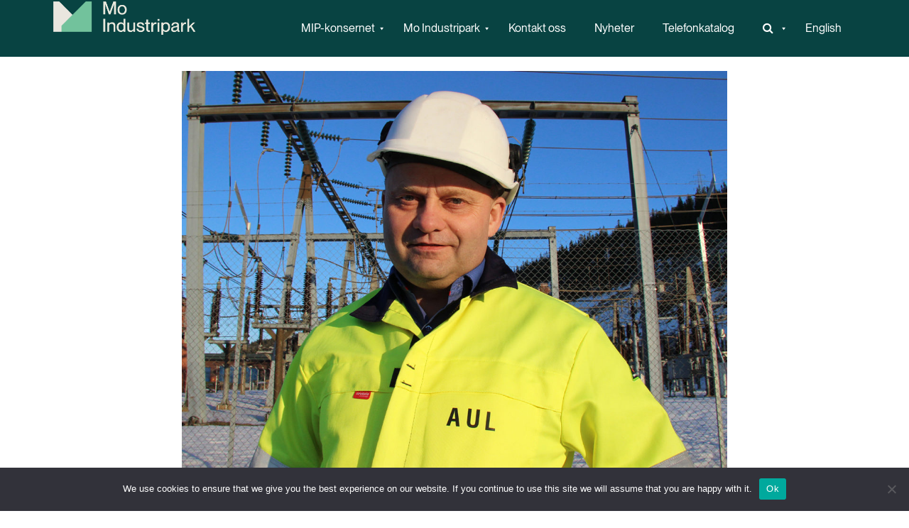

--- FILE ---
content_type: text/html; charset=UTF-8
request_url: https://www.mip.no/glad-for-politisk-stotte/
body_size: 127835
content:
<!doctype html>
<html lang="nb-NO" class="no-js">

<head>
	<meta charset="UTF-8">
	<title>Glad for politisk støtte</title>

	<link href="//www.google-analytics.com" rel="dns-prefetch">
	<link href="https://www.mip.no/wp-content/uploads/2023/11/MIP_logosymbol_gronn.png" rel="shortcut icon">
	<meta http-equiv="X-UA-Compatible" content="IE=edge,chrome=1">
	<meta name="viewport" content="width=device-width, initial-scale=1.0">
	<meta name="description" content="Grønn industripark i verdensklasse">

	<meta property="og:title" content="Glad for politisk støtte" />
	<meta property="og:site_name" content="Mo Industripark" />
	<meta property="og:url" content="https://www.mip.no/glad-for-politisk-stotte/" />
	<meta property="og:description" content="&#8211; Vi er godt fornøyd med at Nordland Arbeiderparti tar dette initiativet og at de tar et så tydelig standpunkt i saken om bygging av nye utenlandskabler for økt krafteksport, sier adm. dir. Arve Ulriksen i Mo Industripark AS." />
	<meta property="og:image" content="https://www.mip.no/wp-content/uploads/2015/03/ArveUlriksen_2015-03_0368_xs-1151x920.jpg" />
	<meta property="og:type" content="article" />


	<link rel="alternate" hreflang="no" href="https://www.mip.no/glad-for-politisk-stotte/" />
<link rel="alternate" hreflang="x-default" href="https://www.mip.no/glad-for-politisk-stotte/" />

<!-- The SEO Framework by Sybre Waaijer -->
<link rel="canonical" href="https://www.mip.no/glad-for-politisk-stotte/" />
<script type="application/ld+json">{"@context":"https://schema.org","@graph":[{"@type":"WebSite","@id":"https://www.mip.no/#/schema/WebSite","url":"https://www.mip.no/","name":"Mo Industripark AS","description":"Grønn industripark i verdensklasse","inLanguage":"nb-NO","potentialAction":{"@type":"SearchAction","target":{"@type":"EntryPoint","urlTemplate":"https://www.mip.no/search/{search_term_string}/"},"query-input":"required name=search_term_string"},"publisher":{"@type":"Organization","@id":"https://www.mip.no/#/schema/Organization","name":"Mo Industripark AS","url":"https://www.mip.no/","logo":{"@type":"ImageObject","url":"https://www.mip.no/wp-content/uploads/2024/01/cropped-Favicon-MIP-01.png","contentUrl":"https://www.mip.no/wp-content/uploads/2024/01/cropped-Favicon-MIP-01.png","width":512,"height":512,"contentSize":"92663"}}},{"@type":"WebPage","@id":"https://www.mip.no/glad-for-politisk-stotte/","url":"https://www.mip.no/glad-for-politisk-stotte/","name":"Glad for politisk støtte | Mo Industripark AS","inLanguage":"nb-NO","isPartOf":{"@id":"https://www.mip.no/#/schema/WebSite"},"breadcrumb":{"@type":"BreadcrumbList","@id":"https://www.mip.no/#/schema/BreadcrumbList","itemListElement":[{"@type":"ListItem","position":1,"item":"https://www.mip.no/","name":"Mo Industripark AS"},{"@type":"ListItem","position":2,"item":"https://www.mip.no/utgivelse/industriparknytt/","name":"Kategori: Industriparknytt"},{"@type":"ListItem","position":3,"name":"Glad for politisk støtte"}]},"potentialAction":{"@type":"ReadAction","target":"https://www.mip.no/glad-for-politisk-stotte/"},"datePublished":"2015-05-24T11:11:09+00:00","dateModified":"2018-04-24T10:25:48+00:00","author":{"@type":"Person","@id":"https://www.mip.no/#/schema/Person/0606bb553d6119330e9ee5b4a445888e","name":"Kim-André Åsheim"}}]}</script>
<!-- / The SEO Framework by Sybre Waaijer | 23.27ms meta | 2.21ms boot -->

<style id='wp-img-auto-sizes-contain-inline-css' type='text/css'>
img:is([sizes=auto i],[sizes^="auto," i]){contain-intrinsic-size:3000px 1500px}
/*# sourceURL=wp-img-auto-sizes-contain-inline-css */
</style>
<style id='wp-emoji-styles-inline-css' type='text/css'>

	img.wp-smiley, img.emoji {
		display: inline !important;
		border: none !important;
		box-shadow: none !important;
		height: 1em !important;
		width: 1em !important;
		margin: 0 0.07em !important;
		vertical-align: -0.1em !important;
		background: none !important;
		padding: 0 !important;
	}
/*# sourceURL=wp-emoji-styles-inline-css */
</style>
<link rel='stylesheet' id='wp-block-library-css' href='https://www.mip.no/wp-includes/css/dist/block-library/style.min.css?ver=6.9' media='all' />
<style id='global-styles-inline-css' type='text/css'>
:root{--wp--preset--aspect-ratio--square: 1;--wp--preset--aspect-ratio--4-3: 4/3;--wp--preset--aspect-ratio--3-4: 3/4;--wp--preset--aspect-ratio--3-2: 3/2;--wp--preset--aspect-ratio--2-3: 2/3;--wp--preset--aspect-ratio--16-9: 16/9;--wp--preset--aspect-ratio--9-16: 9/16;--wp--preset--color--black: #000000;--wp--preset--color--cyan-bluish-gray: #abb8c3;--wp--preset--color--white: #ffffff;--wp--preset--color--pale-pink: #f78da7;--wp--preset--color--vivid-red: #cf2e2e;--wp--preset--color--luminous-vivid-orange: #ff6900;--wp--preset--color--luminous-vivid-amber: #fcb900;--wp--preset--color--light-green-cyan: #7bdcb5;--wp--preset--color--vivid-green-cyan: #00d084;--wp--preset--color--pale-cyan-blue: #8ed1fc;--wp--preset--color--vivid-cyan-blue: #0693e3;--wp--preset--color--vivid-purple: #9b51e0;--wp--preset--gradient--vivid-cyan-blue-to-vivid-purple: linear-gradient(135deg,rgb(6,147,227) 0%,rgb(155,81,224) 100%);--wp--preset--gradient--light-green-cyan-to-vivid-green-cyan: linear-gradient(135deg,rgb(122,220,180) 0%,rgb(0,208,130) 100%);--wp--preset--gradient--luminous-vivid-amber-to-luminous-vivid-orange: linear-gradient(135deg,rgb(252,185,0) 0%,rgb(255,105,0) 100%);--wp--preset--gradient--luminous-vivid-orange-to-vivid-red: linear-gradient(135deg,rgb(255,105,0) 0%,rgb(207,46,46) 100%);--wp--preset--gradient--very-light-gray-to-cyan-bluish-gray: linear-gradient(135deg,rgb(238,238,238) 0%,rgb(169,184,195) 100%);--wp--preset--gradient--cool-to-warm-spectrum: linear-gradient(135deg,rgb(74,234,220) 0%,rgb(151,120,209) 20%,rgb(207,42,186) 40%,rgb(238,44,130) 60%,rgb(251,105,98) 80%,rgb(254,248,76) 100%);--wp--preset--gradient--blush-light-purple: linear-gradient(135deg,rgb(255,206,236) 0%,rgb(152,150,240) 100%);--wp--preset--gradient--blush-bordeaux: linear-gradient(135deg,rgb(254,205,165) 0%,rgb(254,45,45) 50%,rgb(107,0,62) 100%);--wp--preset--gradient--luminous-dusk: linear-gradient(135deg,rgb(255,203,112) 0%,rgb(199,81,192) 50%,rgb(65,88,208) 100%);--wp--preset--gradient--pale-ocean: linear-gradient(135deg,rgb(255,245,203) 0%,rgb(182,227,212) 50%,rgb(51,167,181) 100%);--wp--preset--gradient--electric-grass: linear-gradient(135deg,rgb(202,248,128) 0%,rgb(113,206,126) 100%);--wp--preset--gradient--midnight: linear-gradient(135deg,rgb(2,3,129) 0%,rgb(40,116,252) 100%);--wp--preset--font-size--small: 13px;--wp--preset--font-size--medium: 20px;--wp--preset--font-size--large: 36px;--wp--preset--font-size--x-large: 42px;--wp--preset--spacing--20: 0.44rem;--wp--preset--spacing--30: 0.67rem;--wp--preset--spacing--40: 1rem;--wp--preset--spacing--50: 1.5rem;--wp--preset--spacing--60: 2.25rem;--wp--preset--spacing--70: 3.38rem;--wp--preset--spacing--80: 5.06rem;--wp--preset--shadow--natural: 6px 6px 9px rgba(0, 0, 0, 0.2);--wp--preset--shadow--deep: 12px 12px 50px rgba(0, 0, 0, 0.4);--wp--preset--shadow--sharp: 6px 6px 0px rgba(0, 0, 0, 0.2);--wp--preset--shadow--outlined: 6px 6px 0px -3px rgb(255, 255, 255), 6px 6px rgb(0, 0, 0);--wp--preset--shadow--crisp: 6px 6px 0px rgb(0, 0, 0);}:where(.is-layout-flex){gap: 0.5em;}:where(.is-layout-grid){gap: 0.5em;}body .is-layout-flex{display: flex;}.is-layout-flex{flex-wrap: wrap;align-items: center;}.is-layout-flex > :is(*, div){margin: 0;}body .is-layout-grid{display: grid;}.is-layout-grid > :is(*, div){margin: 0;}:where(.wp-block-columns.is-layout-flex){gap: 2em;}:where(.wp-block-columns.is-layout-grid){gap: 2em;}:where(.wp-block-post-template.is-layout-flex){gap: 1.25em;}:where(.wp-block-post-template.is-layout-grid){gap: 1.25em;}.has-black-color{color: var(--wp--preset--color--black) !important;}.has-cyan-bluish-gray-color{color: var(--wp--preset--color--cyan-bluish-gray) !important;}.has-white-color{color: var(--wp--preset--color--white) !important;}.has-pale-pink-color{color: var(--wp--preset--color--pale-pink) !important;}.has-vivid-red-color{color: var(--wp--preset--color--vivid-red) !important;}.has-luminous-vivid-orange-color{color: var(--wp--preset--color--luminous-vivid-orange) !important;}.has-luminous-vivid-amber-color{color: var(--wp--preset--color--luminous-vivid-amber) !important;}.has-light-green-cyan-color{color: var(--wp--preset--color--light-green-cyan) !important;}.has-vivid-green-cyan-color{color: var(--wp--preset--color--vivid-green-cyan) !important;}.has-pale-cyan-blue-color{color: var(--wp--preset--color--pale-cyan-blue) !important;}.has-vivid-cyan-blue-color{color: var(--wp--preset--color--vivid-cyan-blue) !important;}.has-vivid-purple-color{color: var(--wp--preset--color--vivid-purple) !important;}.has-black-background-color{background-color: var(--wp--preset--color--black) !important;}.has-cyan-bluish-gray-background-color{background-color: var(--wp--preset--color--cyan-bluish-gray) !important;}.has-white-background-color{background-color: var(--wp--preset--color--white) !important;}.has-pale-pink-background-color{background-color: var(--wp--preset--color--pale-pink) !important;}.has-vivid-red-background-color{background-color: var(--wp--preset--color--vivid-red) !important;}.has-luminous-vivid-orange-background-color{background-color: var(--wp--preset--color--luminous-vivid-orange) !important;}.has-luminous-vivid-amber-background-color{background-color: var(--wp--preset--color--luminous-vivid-amber) !important;}.has-light-green-cyan-background-color{background-color: var(--wp--preset--color--light-green-cyan) !important;}.has-vivid-green-cyan-background-color{background-color: var(--wp--preset--color--vivid-green-cyan) !important;}.has-pale-cyan-blue-background-color{background-color: var(--wp--preset--color--pale-cyan-blue) !important;}.has-vivid-cyan-blue-background-color{background-color: var(--wp--preset--color--vivid-cyan-blue) !important;}.has-vivid-purple-background-color{background-color: var(--wp--preset--color--vivid-purple) !important;}.has-black-border-color{border-color: var(--wp--preset--color--black) !important;}.has-cyan-bluish-gray-border-color{border-color: var(--wp--preset--color--cyan-bluish-gray) !important;}.has-white-border-color{border-color: var(--wp--preset--color--white) !important;}.has-pale-pink-border-color{border-color: var(--wp--preset--color--pale-pink) !important;}.has-vivid-red-border-color{border-color: var(--wp--preset--color--vivid-red) !important;}.has-luminous-vivid-orange-border-color{border-color: var(--wp--preset--color--luminous-vivid-orange) !important;}.has-luminous-vivid-amber-border-color{border-color: var(--wp--preset--color--luminous-vivid-amber) !important;}.has-light-green-cyan-border-color{border-color: var(--wp--preset--color--light-green-cyan) !important;}.has-vivid-green-cyan-border-color{border-color: var(--wp--preset--color--vivid-green-cyan) !important;}.has-pale-cyan-blue-border-color{border-color: var(--wp--preset--color--pale-cyan-blue) !important;}.has-vivid-cyan-blue-border-color{border-color: var(--wp--preset--color--vivid-cyan-blue) !important;}.has-vivid-purple-border-color{border-color: var(--wp--preset--color--vivid-purple) !important;}.has-vivid-cyan-blue-to-vivid-purple-gradient-background{background: var(--wp--preset--gradient--vivid-cyan-blue-to-vivid-purple) !important;}.has-light-green-cyan-to-vivid-green-cyan-gradient-background{background: var(--wp--preset--gradient--light-green-cyan-to-vivid-green-cyan) !important;}.has-luminous-vivid-amber-to-luminous-vivid-orange-gradient-background{background: var(--wp--preset--gradient--luminous-vivid-amber-to-luminous-vivid-orange) !important;}.has-luminous-vivid-orange-to-vivid-red-gradient-background{background: var(--wp--preset--gradient--luminous-vivid-orange-to-vivid-red) !important;}.has-very-light-gray-to-cyan-bluish-gray-gradient-background{background: var(--wp--preset--gradient--very-light-gray-to-cyan-bluish-gray) !important;}.has-cool-to-warm-spectrum-gradient-background{background: var(--wp--preset--gradient--cool-to-warm-spectrum) !important;}.has-blush-light-purple-gradient-background{background: var(--wp--preset--gradient--blush-light-purple) !important;}.has-blush-bordeaux-gradient-background{background: var(--wp--preset--gradient--blush-bordeaux) !important;}.has-luminous-dusk-gradient-background{background: var(--wp--preset--gradient--luminous-dusk) !important;}.has-pale-ocean-gradient-background{background: var(--wp--preset--gradient--pale-ocean) !important;}.has-electric-grass-gradient-background{background: var(--wp--preset--gradient--electric-grass) !important;}.has-midnight-gradient-background{background: var(--wp--preset--gradient--midnight) !important;}.has-small-font-size{font-size: var(--wp--preset--font-size--small) !important;}.has-medium-font-size{font-size: var(--wp--preset--font-size--medium) !important;}.has-large-font-size{font-size: var(--wp--preset--font-size--large) !important;}.has-x-large-font-size{font-size: var(--wp--preset--font-size--x-large) !important;}
/*# sourceURL=global-styles-inline-css */
</style>

<style id='classic-theme-styles-inline-css' type='text/css'>
/*! This file is auto-generated */
.wp-block-button__link{color:#fff;background-color:#32373c;border-radius:9999px;box-shadow:none;text-decoration:none;padding:calc(.667em + 2px) calc(1.333em + 2px);font-size:1.125em}.wp-block-file__button{background:#32373c;color:#fff;text-decoration:none}
/*# sourceURL=/wp-includes/css/classic-themes.min.css */
</style>
<link rel='stylesheet' id='cookie-notice-front-css' href='https://www.mip.no/wp-content/plugins/cookie-notice/css/front.min.css?ver=2.5.11' media='all' />
<link rel='stylesheet' id='wpml-menu-item-0-css' href='https://www.mip.no/wp-content/plugins/sitepress-multilingual-cms/templates/language-switchers/menu-item/style.min.css?ver=1' media='all' />
<link rel='stylesheet' id='normalize-css' href='https://www.mip.no/wp-content/themes/MIPv3/normalize.css?ver=1.0' media='all' />
<link rel='stylesheet' id='html5blank-css' href='https://www.mip.no/wp-content/themes/MIPv3/style.css?ver=1.7' media='all' />
<link rel='stylesheet' id='js_composer_custom_css-css' href='//www.mip.no/wp-content/uploads/js_composer/custom.css?ver=6.10.0' media='all' />
<link rel='stylesheet' id='cleverfont-css' href='//www.mip.no/wp-content/plugins/clever-mega-menu/assets/vendor/cleverfont/style.min.css?ver=1.9' media='all' />
<style id='cleverfont-inline-css' type='text/css'>
.cmm-content-container .vc_custom_heading > a{font-family:inherit !important;font-weight:inherit !important;font-size:inherit !important;color:inherit !important;}.cmm-toggle-wrapper{display:none;}.cmm-toggle-wrapper .toggle-icon-open,.cmm-toggle-wrapper .toggle-icon-close{margin-right:5px;}.cmm-toggle-wrapper .toggle-icon-close{display:none;}.cmm-toggle-wrapper .cmm-toggle{color:#333;line-height:20px;text-align:center;padding:10px;display:inline-block;border:1px solid #ddd;border-radius:0;background:#fff;}.cmm-toggle-wrapper .cmm-toggle:hover{cursor:pointer;}.cmm-container .cmm.cmm-theme-mip-template{font-size:13px;font-weight:400;letter-spacing:normal;line-height:1.9;text-transform:none;color:#1c1c1c;width:100%;height:auto;display:table;margin:0px 0px 0px 0px;padding:0px 0px 0px 0px;border-width:0px 0px 0px 0px;border-style:solid;border-color:rgba(255, 255, 255, 0.1);border-radius:0px 0px 0px 0px;background:#084342;background:-webkit-gradient(linear, left top, left bottom, from(#084342), to(#084342));background:-moz-linear-gradient(top, #084342, #084342);background:-ms-linear-gradient(top, #084342, #084342);background:-o-linear-gradient(top, #084342, #084342);background:linear-gradient(to bottom, #084342, #084342);list-style:none;position:relative;z-index:999;}.cmm-container .cmm.cmm-theme-mip-template ul,.cmm-container .cmm.cmm-theme-mip-template ol{list-style-type:none;}.cmm-container .cmm.cmm-theme-mip-template ul{float:none;display:block;border:0;padding:0;position:static;}.cmm-container .cmm.cmm-theme-mip-template ul:before,.cmm-container .cmm.cmm-theme-mip-template ul:after{display:none;}.cmm-container .cmm.cmm-theme-mip-template ul li{float:none;border:0;}.cmm-container .cmm.cmm-theme-mip-template *:hover,.cmm-container .cmm.cmm-theme-mip-template a:hover,.cmm-container .cmm.cmm-theme-mip-template li:hover,.cmm-container .cmm.cmm-theme-mip-template *:focus,.cmm-container .cmm.cmm-theme-mip-template a:focus,.cmm-container .cmm.cmm-theme-mip-template li:focus,.cmm-container .cmm.cmm-theme-mip-template *:active,.cmm-container .cmm.cmm-theme-mip-template a:active,.cmm-container .cmm.cmm-theme-mip-template li:active{outline:none;}.cmm-container .cmm.cmm-theme-mip-template a,.cmm-container .cmm.cmm-theme-mip-template .cmm-nav-link{color:#084342;font-size:13px;font-weight:400;line-height:1.9;text-transform:none;width:auto;display:block;-webkit-box-shadow:none;box-shadow:none;}.cmm-container .cmm.cmm-theme-mip-template a > .cmm-icon,.cmm-container .cmm.cmm-theme-mip-template .cmm-nav-link > .cmm-icon{margin-right:5px;}.cmm-container .cmm.cmm-theme-mip-template a > .cmm-icon i.dashicons,.cmm-container .cmm.cmm-theme-mip-template .cmm-nav-link > .cmm-icon i.dashicons{vertical-align:sub;}.cmm-container .cmm.cmm-theme-mip-template a:hover,.cmm-container .cmm.cmm-theme-mip-template a:active{color:#72c29c;}.cmm-container .cmm.cmm-theme-mip-template li{height:auto;background:none;}.cmm-container .cmm.cmm-theme-mip-template li > a,.cmm-container .cmm.cmm-theme-mip-template li > .cmm-nav-link{position:relative;}.cmm-container .cmm.cmm-theme-mip-template li > ul,.cmm-container .cmm.cmm-theme-mip-template li > .cmm-sub-container,.cmm-container .cmm.cmm-theme-mip-template li > .cmm-content-container{position:absolute;left:100%;top:0;text-align:left;min-width:200px;z-index:999;visibility:hidden;opacity:0;transition:all 0.3s ease-in;}.cmm-container .cmm.cmm-theme-mip-template li > ul .menu-item a,.cmm-container .cmm.cmm-theme-mip-template li > .cmm-sub-container .menu-item a,.cmm-container .cmm.cmm-theme-mip-template li > .cmm-content-container .menu-item a,.cmm-container .cmm.cmm-theme-mip-template li > ul .cmm-nav-link,.cmm-container .cmm.cmm-theme-mip-template li > .cmm-sub-container .cmm-nav-link,.cmm-container .cmm.cmm-theme-mip-template li > .cmm-content-container .cmm-nav-link{display:block;padding:5px 20px 5px 20px;}.cmm-container .cmm.cmm-theme-mip-template li .cmm-sub-container ul.sub-menu,.cmm-container .cmm.cmm-theme-mip-template li .cmm-sub-container .cmm-sub-wrapper{width:auto !important;margin:0;padding:5px 0px 5px 0px;border-width:0px 0px 0px 0px;border-style:solid;border-color:rgba(255, 255, 255, 0.1);border-radius:0px 0px 0px 0px;box-shadow:0px 0px 12px 0px rgba(0, 0, 0, 0.3);background:#fff;background:-webkit-gradient(linear, left top, left bottom, from(#fff), to(#fff));background:-moz-linear-gradient(top, #fff, #fff);background:-ms-linear-gradient(top, #fff, #fff);background:-o-linear-gradient(top, #fff, #fff);background:linear-gradient(to bottom, #fff, #fff);}.cmm-container .cmm.cmm-theme-mip-template li > .cmm-sub-container,.cmm-container .cmm.cmm-theme-mip-template li > .cmm-content-container{background:none;}.cmm-container .cmm.cmm-theme-mip-template li .cmm-sub-container > ul.sub-menu,.cmm-container .cmm.cmm-theme-mip-template li .cmm-sub-container .cmm-sub-wrapper{position:static;display:block !important;opacity:1 !important;}.cmm-container .cmm.cmm-theme-mip-template li > .cmm-sub-container .sub-menu li,.cmm-container .cmm.cmm-theme-mip-template li > .cmm-sub-container .cmm-sub-wrapper li{position:relative;padding:0;}.cmm-container .cmm.cmm-theme-mip-template li > .cmm-sub-container .sub-menu li:hover,.cmm-container .cmm.cmm-theme-mip-template li > .cmm-sub-container .cmm-sub-wrapper li:hover,.cmm-container .cmm.cmm-theme-mip-template li > .cmm-sub-container .sub-menu li.focus,.cmm-container .cmm.cmm-theme-mip-template li > .cmm-sub-container .cmm-sub-wrapper li.focus{padding:0;background:none;}.cmm-container .cmm.cmm-theme-mip-template li > .cmm-sub-container .sub-menu li > a,.cmm-container .cmm.cmm-theme-mip-template li > .cmm-sub-container .cmm-sub-wrapper li > a,.cmm-container .cmm.cmm-theme-mip-template li > .cmm-sub-container .sub-menu li > .cmm-nav-link,.cmm-container .cmm.cmm-theme-mip-template li > .cmm-sub-container .cmm-sub-wrapper li > .cmm-nav-link{border-width:0px 0px 0px 0px;border-style:solid;border-color:rgba(255, 255, 255, 0.1);color:#084342;font-size:14px;font-weight:400;letter-spacing:normal;line-height:1.6;text-transform:capitalize;background-color:rgba(255, 255, 255, 0);}.cmm-container .cmm.cmm-theme-mip-template li > .cmm-sub-container .sub-menu li > a:hover,.cmm-container .cmm.cmm-theme-mip-template li > .cmm-sub-container .cmm-sub-wrapper li > a:hover{color:#72c29c;border-style:solid;border-color:rgba(255, 255, 255, 0.1);background-color:rgba(255, 255, 255, 0);}.cmm-container .cmm.cmm-theme-mip-template li > .cmm-sub-container .sub-menu li.menu-item-has-children > .cmm-dropdown-toggle,.cmm-container .cmm.cmm-theme-mip-template li > .cmm-sub-container .cmm-sub-wrapper li.menu-item-has-children > .cmm-dropdown-toggle{color:#084342;}.cmm-container .cmm.cmm-theme-mip-template li > .cmm-sub-container .sub-menu li:last-child > a,.cmm-container .cmm.cmm-theme-mip-template li > .cmm-sub-container .cmm-sub-wrapper li:last-child > a,.cmm-container .cmm.cmm-theme-mip-template li > .cmm-sub-container .sub-menu li:last-child > .cmm-nav-link,.cmm-container .cmm.cmm-theme-mip-template li > .cmm-sub-container .cmm-sub-wrapper li:last-child > .cmm-nav-link{border-width:0px;}.cmm-container .cmm.cmm-theme-mip-template li > .cmm-content-container{border:0;}.cmm-container .cmm.cmm-theme-mip-template li > .cmm-content-container .cmm-content-wrapper{position:relative;left:auto;right:auto;padding:20px 20px 20px 20px;border-width:0px 0px 0px 0px;border-style:solid;border-color:rgba(255, 255, 255, 0.1);border-radius:0px 0px 0px 0px;box-shadow:0px 0px 12px 0px rgba(0, 0, 0, 0.3);background:#fff;background:-webkit-gradient(linear, left top, left bottom, from(#fff), to(#fff));background:-moz-linear-gradient(top, #fff, #fff);background:-ms-linear-gradient(top, #fff, #fff);background:-o-linear-gradient(top, #fff, #fff);background:linear-gradient(to bottom, #fff, #fff);}.cmm-container .cmm.cmm-theme-mip-template li > .cmm-content-container .cmm-content-wrapper .vc_row{position:relative;z-index:1;}.cmm-container .cmm.cmm-theme-mip-template li > .cmm-content-container .cmm-content-wrapper .cmm-panel-image{position:absolute;z-index:0;right:0;bottom:0;max-height:100%;}.cmm-container .cmm.cmm-theme-mip-template li > .cmm-content-container .cmm-content-wrapper ul{left:auto;}.cmm-container .cmm.cmm-theme-mip-template li > .cmm-content-container .cmm-content-wrapper .widget ul.menu li + li{margin:0;}.cmm-container .cmm.cmm-theme-mip-template li > .cmm-content-container .cmm-content-wrapper .widget ul.menu li{margin:0;padding:0;border:0;}.cmm-container .cmm.cmm-theme-mip-template li > .cmm-content-container .cmm-content-wrapper .widget ul.menu li a{width:auto;}.cmm-container .cmm.cmm-theme-mip-template li > .cmm-content-container .cmm-content-wrapper .widget ul.menu li a:focus,.cmm-container .cmm.cmm-theme-mip-template li > .cmm-content-container .cmm-content-wrapper .widget ul.menu li a:hover{box-shadow:none;}.cmm-container .cmm.cmm-theme-mip-template li > .cmm-content-container .cmm-content-wrapper .widget ul.menu li:hover{padding:0;}.cmm-container .cmm.cmm-theme-mip-template li > .cmm-content-container .cmm-content-wrapper ul.sub-menu{left:100%;margin:0;padding:0px 0px 0px 0px;border-width:0px 0px 0px 0px;border-style:solid;border-color:rgba(255, 255, 255, 0.1);border-radius:0px 0px 0px 0px;box-shadow:0px 0px 12px 0px rgba(0, 0, 0, 0.3);background:#fff;background:-webkit-gradient(linear, left top, left bottom, from(#fff), to(#fff));background:-moz-linear-gradient(top, #fff, #fff);background:-ms-linear-gradient(top, #fff, #fff);background:-o-linear-gradient(top, #fff, #fff);background:linear-gradient(to bottom, #fff, #fff);}.cmm-container .cmm.cmm-theme-mip-template li > .cmm-content-container .cmm-content-wrapper ul.menu{opacity:1;display:block;visibility:inherit;}.cmm-container .cmm.cmm-theme-mip-template li > .cmm-content-container .cmm-content-wrapper ul.menu li{padding:0;}.cmm-container .cmm.cmm-theme-mip-template li > .cmm-content-container .cmm-content-wrapper ul.menu li:hover,.cmm-container .cmm.cmm-theme-mip-template li > .cmm-content-container .cmm-content-wrapper ul.menu li.focus{padding:0;background:none;}.cmm-container .cmm.cmm-theme-mip-template li > .cmm-content-container .cmm-content-wrapper ul.menu > li > a,.cmm-container .cmm.cmm-theme-mip-template li > .cmm-content-container .cmm-content-wrapper ul.menu > li > .cmm-nav-link{padding:8px 0px 8px 0px;border-width:0px 0px 0px 0px;border-style:solid;border-color:rgba(255, 255, 255, 0.1);color:#636363;font-size:14px;font-weight:400;letter-spacing:normal;line-height:1.6;text-transform:capitalize;background-color:#fff;}.cmm-container .cmm.cmm-theme-mip-template li > .cmm-content-container .cmm-content-wrapper ul.menu > li > a:hover{color:#f26522;border-style:solid;border-color:rgba(255, 255, 255, 0.1);background-color:#fff;}.cmm-container .cmm.cmm-theme-mip-template li > .cmm-content-container .cmm-content-wrapper ul.menu > li:last-child > a,.cmm-container .cmm.cmm-theme-mip-template li > .cmm-content-container .cmm-content-wrapper ul.menu > li:last-child > .cmm-nav-link{border-width:0px;}.cmm-container .cmm.cmm-theme-mip-template li > .cmm-content-container .cmm-content-wrapper ul.menu > li li a,.cmm-container .cmm.cmm-theme-mip-template li > .cmm-content-container .cmm-content-wrapper ul.menu > li li > .cmm-nav-link{padding:8px 15px 8px 15px;border-width:0px 0px 0px 0px;border-style:solid;border-color:rgba(255, 255, 255, 0.1);color:#636363;font-size:14px;font-weight:400;letter-spacing:normal;line-height:1.6;text-transform:capitalize;background-color:#fff;}.cmm-container .cmm.cmm-theme-mip-template li > .cmm-content-container .cmm-content-wrapper ul.menu > li li a:hover{color:#f26522;border-color:rgba(255, 255, 255, 0.1);border-style:solid;background-color:#fff;}.cmm-container .cmm.cmm-theme-mip-template li > .cmm-content-container .cmm-content-wrapper ul.menu > li li.menu-item-has-children > .cmm-dropdown-toggle{color:#636363;}.cmm-container .cmm.cmm-theme-mip-template li ul li{border:0;}.cmm-container .cmm.cmm-theme-mip-template li ul li:hover > ul,.cmm-container .cmm.cmm-theme-mip-template li ul li:hover > .cmm-sub-container,.cmm-container .cmm.cmm-theme-mip-template li ul li:hover > .cmm-content-container{top:0;left:100%;right:auto;}.cmm-container .cmm.cmm-theme-mip-template li.cmm-mega > .cmm-sub-container,.cmm-container .cmm.cmm-theme-mip-template li.cmm-mega:hover > .cmm-sub-container{display:none !important;}.cmm-container .cmm.cmm-theme-mip-template li.cmm-mega.cmm-layout-left_edge_item .cmm-content-container{left:0;right:auto;}.cmm-container .cmm.cmm-theme-mip-template li.cmm-mega.cmm-layout-right_edge_item .cmm-content-container{left:auto;right:0;}.cmm-container .cmm.cmm-theme-mip-template li.cmm-mega ul.menu{border:0;box-shadow:none;position:static;}.cmm-container .cmm.cmm-theme-mip-template li.cmm-mega ul.menu > li{border:0;}.cmm-container .cmm.cmm-theme-mip-template li.menu-item-has-children > a:after,.cmm-container .cmm.cmm-theme-mip-template li.menu-item-has-children > .cmm-nav-link:after{color:inherit;font-size:12px;font-family:Dashicons;content:'\f140';line-height:1;position:absolute;top:50%;right:5px;margin:-6px 0 0 0;vertical-align:middle;display:inline-block;-webkit-transform:rotate(0);-moz-transform:rotate(0);-ms-transform:rotate(0);transform:rotate(0);}.cmm-container .cmm.cmm-theme-mip-template li .cmm-dropdown-toggle{display:none;}.cmm-container .cmm.cmm-theme-mip-template li:hover > ul,.cmm-container .cmm.cmm-theme-mip-template li:hover > .cmm-sub-container,.cmm-container .cmm.cmm-theme-mip-template li:hover > .cmm-content-container{visibility:visible;opacity:1;z-index:1000;}.cmm-container .cmm.cmm-theme-mip-template li:hover > .cmm-sub-container > ul.sub-menu,.cmm-container .cmm.cmm-theme-mip-template li:hover > .cmm-sub-container .cmm-sub-wrapper{visibility:visible !important;opacity:1 !important;}.cmm-container .cmm.cmm-theme-mip-template li:hover > a{color:#72c29c;}.cmm-container .cmm.cmm-theme-mip-template > li{position:relative;display:inline-block;}.cmm-container .cmm.cmm-theme-mip-template > li > a,.cmm-container .cmm.cmm-theme-mip-template > li > .cmm-nav-link{color:#fff;border-width:0px 0px 0px 0px;border-style:solid;border-color:rgba(255, 255, 255, 0.1);font-size:14px;font-weight:300;text-transform:uppercase;letter-spacing:normal;height:80px;line-height:80px;margin:0px 0px 0px 0px;padding:0px 20px 0px 20px;background-color:rgba(0, 0, 0, 0);}.cmm-container .cmm.cmm-theme-mip-template > li > a:hover{border-style:solid;border-color:rgba(255, 255, 255, 0.1);color:#72c29c;background-color:#365668;}.cmm-container .cmm.cmm-theme-mip-template > li > a:active,.cmm-container .cmm.cmm-theme-mip-template > li > a.active{background-color:rgba(0, 0, 0, 0);}.cmm-container .cmm.cmm-theme-mip-template > li.cmm-current-menu-item > a{color:#72c29c;}.cmm-container .cmm.cmm-theme-mip-template > li > .cmm-dropdown-toggle{color:#fff;}.cmm-container .cmm.cmm-theme-mip-template > li:last-child > a,.cmm-container .cmm.cmm-theme-mip-template > li:last-child > .cmm-nav-link{border-width:0px;}.cmm-container .cmm.cmm-theme-mip-template > li > ul,.cmm-container .cmm.cmm-theme-mip-template > li > .cmm-sub-container,.cmm-container .cmm.cmm-theme-mip-template > li > .cmm-content-container{top:100%;left:0;}.cmm-container .cmm.cmm-theme-mip-template > li li.menu-item-has-children > a:after,.cmm-container .cmm.cmm-theme-mip-template > li li.menu-item-has-children > .cmm-nav-link:after{font-family:Dashicons;content:'\f139';}.cmm-container .cmm.cmm-theme-mip-template > li:hover > ul,.cmm-container .cmm.cmm-theme-mip-template > li:hover > .cmm-sub-container,.cmm-container .cmm.cmm-theme-mip-template > li:hover > .cmm-content-container{top:100%;}.cmm-container .cmm.cmm-theme-mip-template > li:hover > a,.cmm-container .cmm.cmm-theme-mip-template > li.current-menu-item > a,.cmm-container .cmm.cmm-theme-mip-template > li.current-menu-ancestor > a{color:#72c29c;}.cmm-container .cmm.cmm-theme-mip-template .current-menu-item > a,.cmm-container .cmm.cmm-theme-mip-template .current-menu-ancestor > a{color:#72c29c;}.cmm-container .cmm.cmm-theme-mip-template .widget{border:0;padding:0;margin:0;}.cmm-container .cmm.cmm-theme-mip-template .widgettitle,.cmm-container .cmm.cmm-theme-mip-template .widget-title,.cmm-container .cmm.cmm-theme-mip-template .wpb_heading,.cmm-container .cmm.cmm-theme-mip-template .clever-custom-title{font-size:15px;font-weight:600;color:#084342;text-transform:uppercase;letter-spacing:normal;padding:0px 0px 0px 0px;margin:0px 0px 20px 0px;border-radius:0px 0px 0px 0px;border-width:0px 0px 0px 0px;border-style:solid;border-color:rgba(255, 255, 255, 0.1);background:#fff;background:-webkit-gradient(linear, left top, left bottom, from(#fff), to(#fff));background:-moz-linear-gradient(top, #fff, #fff);background:-ms-linear-gradient(top, #fff, #fff);background:-o-linear-gradient(top, #fff, #fff);background:linear-gradient(to bottom, #fff, #fff);}.cmm-container .cmm.cmm-theme-mip-template.cmm-horizontal.cmm-horizontal-align-left{text-align:left;}.cmm-container .cmm.cmm-theme-mip-template.cmm-horizontal.cmm-horizontal-align-right{text-align:right;}.cmm-container .cmm.cmm-theme-mip-template.cmm-horizontal.cmm-horizontal-align-center{text-align:center;}.cmm-container .cmm.cmm-theme-mip-template.cmm-menu-fade-up li.menu-item-has-children > ul.menu,.cmm-container .cmm.cmm-theme-mip-template.cmm-menu-fade-up li.menu-item-has-children > .cmm-sub-container,.cmm-container .cmm.cmm-theme-mip-template.cmm-menu-fade-up li.menu-item-has-children > .cmm-content-container{top:calc(100% + 40px);}.cmm-container .cmm.cmm-theme-mip-template.cmm-menu-fade-up li.menu-item-has-children:hover > ul.menu,.cmm-container .cmm.cmm-theme-mip-template.cmm-menu-fade-up li.menu-item-has-children:hover > .cmm-sub-container,.cmm-container .cmm.cmm-theme-mip-template.cmm-menu-fade-up li.menu-item-has-children:hover > .cmm-content-container{top:0;}.cmm-container .cmm.cmm-theme-mip-template.cmm-menu-fade-up > li.menu-item-has-children:hover > ul.menu,.cmm-container .cmm.cmm-theme-mip-template.cmm-menu-fade-up > li.menu-item-has-children:hover > .cmm-sub-container,.cmm-container .cmm.cmm-theme-mip-template.cmm-menu-fade-up > li.menu-item-has-children:hover > .cmm-content-container{top:100%;}.cmm-container .cmm.cmm-theme-mip-template.cmm-no-effect li > ul,.cmm-container .cmm.cmm-theme-mip-template.cmm-no-effect li > .cmm-sub-container,.cmm-container .cmm.cmm-theme-mip-template.cmm-no-effect li > .cmm-content-container{-moz-transition:none;-webkit-transition:none;-o-transition:none;-ms-transition:none;transition:none;}.cmm-container .cmm.cmm-theme-mip-template.cmm-no-effect li:hover > ul,.cmm-container .cmm.cmm-theme-mip-template.cmm-no-effect li:hover > .cmm-sub-container,.cmm-container .cmm.cmm-theme-mip-template.cmm-no-effect li:hover > .cmm-content-container{-moz-transition:none;-webkit-transition:none;-o-transition:none;-ms-transition:none;transition:none;}.cmm-container .cmm.cmm-theme-mip-template.cmm-vertical{width:100%;max-width:400px;}.cmm-container .cmm.cmm-theme-mip-template.cmm-vertical a > .cmm-icon,.cmm-container .cmm.cmm-theme-mip-template.cmm-vertical .cmm-nav-link > .cmm-icon{margin-right:12px;}.cmm-container .cmm.cmm-theme-mip-template.cmm-vertical a > .cmm-icon i.dashicons,.cmm-container .cmm.cmm-theme-mip-template.cmm-vertical .cmm-nav-link > .cmm-icon i.dashicons{vertical-align:sub;}.cmm-container .cmm.cmm-theme-mip-template.cmm-vertical li.menu-item-has-children > a:after,.cmm-container .cmm.cmm-theme-mip-template.cmm-vertical li.menu-item-has-children > .cmm-nav-link:after{font-family:Dashicons;content:'\f139';right:6px;}.cmm-container .cmm.cmm-theme-mip-template.cmm-vertical li > .cmm-content-container .cmm-content-wrapper ul.menu li{position:relative;}.cmm-container .cmm.cmm-theme-mip-template.cmm-vertical > li{float:left;display:block;width:100%;}.cmm-container .cmm.cmm-theme-mip-template.cmm-vertical > li > ul,.cmm-container .cmm.cmm-theme-mip-template.cmm-vertical > li > .cmm-sub-container,.cmm-container .cmm.cmm-theme-mip-template.cmm-vertical > li > .cmm-content-container{top:0;right:auto;}.cmm-container .cmm.cmm-theme-mip-template.cmm-vertical > li > a,.cmm-container .cmm.cmm-theme-mip-template.cmm-vertical > li > .cmm-nav-link{height:auto;line-height:1.6;text-align:left;}.cmm-container .cmm.cmm-theme-mip-template.cmm-vertical > li li.menu-item-has-children > a:after,.cmm-container .cmm.cmm-theme-mip-template.cmm-vertical > li li.menu-item-has-children > .cmm-nav-link:after{font-family:Dashicons;content:'\f139';}.cmm-container .cmm.cmm-theme-mip-template.cmm-vertical > li:hover > ul,.cmm-container .cmm.cmm-theme-mip-template.cmm-vertical > li:hover > .cmm-sub-container,.cmm-container .cmm.cmm-theme-mip-template.cmm-vertical > li:hover > .cmm-content-container{top:0;}.cmm-container .cmm.cmm-theme-mip-template.cmm-vertical.submenu-vertical-default > li{position:relative !important;}.cmm-container .cmm.cmm-theme-mip-template.cmm-vertical.submenu-vertical-full-width{position:relative !important;}.cmm-container .cmm.cmm-theme-mip-template.cmm-vertical.submenu-vertical-full-width > li.cmm-mega{position:static !important;}.cmm-container .cmm.cmm-theme-mip-template.cmm-vertical.submenu-vertical-full-width > li.cmm-mega > .cmm-content-container{height:100%;}.cmm-container .cmm.cmm-theme-mip-template.cmm-vertical.submenu-vertical-full-width > li.cmm-mega > .cmm-content-container > .cmm-content-wrapper{height:100%;}.cmm-container .cmm.cmm-theme-mip-template.cmm-vertical.cmm-menu-fade-up li.menu-item-has-children > ul.menu,.cmm-container .cmm.cmm-theme-mip-template.cmm-vertical.cmm-menu-fade-up li.menu-item-has-children > .cmm-sub-container,.cmm-container .cmm.cmm-theme-mip-template.cmm-vertical.cmm-menu-fade-up li.menu-item-has-children > .cmm-content-container{top:0;left:calc(100% + 40px);}.cmm-container .cmm.cmm-theme-mip-template.cmm-vertical.cmm-menu-fade-up li.menu-item-has-children:hover > ul.menu,.cmm-container .cmm.cmm-theme-mip-template.cmm-vertical.cmm-menu-fade-up li.menu-item-has-children:hover > .cmm-sub-container,.cmm-container .cmm.cmm-theme-mip-template.cmm-vertical.cmm-menu-fade-up li.menu-item-has-children:hover > .cmm-content-container{top:0;left:100%;}.cmm-container .cmm.cmm-theme-mip-template.cmm-vertical.cmm-menu-fade-up > li.menu-item-has-children:hover > ul.menu,.cmm-container .cmm.cmm-theme-mip-template.cmm-vertical.cmm-menu-fade-up > li.menu-item-has-children:hover > .cmm-sub-container,.cmm-container .cmm.cmm-theme-mip-template.cmm-vertical.cmm-menu-fade-up > li.menu-item-has-children:hover > .cmm-content-container{top:0;left:100%;}.cmm-container .cmm.cmm-theme-mip-template.cmm-vertical.cmm-vertical-align-left{float:left !important;}.cmm-container .cmm.cmm-theme-mip-template.cmm-vertical.cmm-vertical-align-right{float:right !important;}.cmm-container .cmm.cmm-theme-mip-template.cmm-vertical.cmm-vertical-align-right > li > ul,.cmm-container .cmm.cmm-theme-mip-template.cmm-vertical.cmm-vertical-align-right > li > .cmm-sub-container,.cmm-container .cmm.cmm-theme-mip-template.cmm-vertical.cmm-vertical-align-right > li > .cmm-content-container{left:auto;right:calc(100% + 40px);}.cmm-container .cmm.cmm-theme-mip-template.cmm-vertical.cmm-vertical-align-right > li li.menu-item-has-children > a:after,.cmm-container .cmm.cmm-theme-mip-template.cmm-vertical.cmm-vertical-align-right > li li.menu-item-has-children > .cmm-nav-link:after{font-family:Dashicons;content:'\f341';}.cmm-container .cmm.cmm-theme-mip-template.cmm-vertical.cmm-vertical-align-right li ul li:hover ul,.cmm-container .cmm.cmm-theme-mip-template.cmm-vertical.cmm-vertical-align-right li ul li:hover > .cmm-sub-container,.cmm-container .cmm.cmm-theme-mip-template.cmm-vertical.cmm-vertical-align-right li ul li:hover > .cmm-content-container{left:auto;right:100%;}.cmm-container .cmm.cmm-theme-mip-template.cmm-vertical.cmm-vertical-align-right li.menu-item-has-children > a:after,.cmm-container .cmm.cmm-theme-mip-template.cmm-vertical.cmm-vertical-align-right li.menu-item-has-children > .cmm-nav-link:after{font-family:Dashicons;content:'\f341';left:5px;right:auto;}.cmm-container .cmm.cmm-theme-mip-template.cmm-vertical.cmm-vertical-align-right.cmm-menu-fade-up li.menu-item-has-children > ul.menu,.cmm-container .cmm.cmm-theme-mip-template.cmm-vertical.cmm-vertical-align-right.cmm-menu-fade-up li.menu-item-has-children > .cmm-sub-container,.cmm-container .cmm.cmm-theme-mip-template.cmm-vertical.cmm-vertical-align-right.cmm-menu-fade-up li.menu-item-has-children > .cmm-content-container{top:0;left:auto;right:calc(100% + 40px);}.cmm-container .cmm.cmm-theme-mip-template.cmm-vertical.cmm-vertical-align-right.cmm-menu-fade-up li.menu-item-has-children:hover > ul.menu,.cmm-container .cmm.cmm-theme-mip-template.cmm-vertical.cmm-vertical-align-right.cmm-menu-fade-up li.menu-item-has-children:hover > .cmm-sub-container,.cmm-container .cmm.cmm-theme-mip-template.cmm-vertical.cmm-vertical-align-right.cmm-menu-fade-up li.menu-item-has-children:hover > .cmm-content-container{top:0;left:auto;right:100%;}.cmm-container .cmm.cmm-theme-mip-template.cmm-vertical.cmm-vertical-align-right.cmm-menu-fade-up > li.menu-item-has-children:hover > ul.menu,.cmm-container .cmm.cmm-theme-mip-template.cmm-vertical.cmm-vertical-align-right.cmm-menu-fade-up > li.menu-item-has-children:hover > .cmm-sub-container,.cmm-container .cmm.cmm-theme-mip-template.cmm-vertical.cmm-vertical-align-right.cmm-menu-fade-up > li.menu-item-has-children:hover > .cmm-content-container{top:0;left:auto;right:100%;}@media (max-width:767px){.cmm-toggle-wrapper{display:block;}.cmm-toggle-wrapper .cmm-toggle.toggled-on .toggle-icon-close{display:inline-block;}.cmm-toggle-wrapper .cmm-toggle.toggled-on .toggle-icon-open{display:none;}.cmm-container{width:100%;clear:both;}.cmm-container .cmm.cmm-theme-mip-template{color:#fff;display:none;position:absolute;padding:0 20px;background:#084342;background:-webkit-gradient(linear, left top, left bottom, from(#084342), to(#084342));background:-moz-linear-gradient(top, #084342, #084342);background:-ms-linear-gradient(top, #084342, #084342);background:-o-linear-gradient(top, #084342, #084342);background:linear-gradient(to bottom, #084342, #084342);}.cmm-container .cmm.cmm-theme-mip-template a,.cmm-container .cmm.cmm-theme-mip-template .cmm-nav-link{color:#fff;}.cmm-container .cmm.cmm-theme-mip-template a:hover{color:#72c29c;}.cmm-container .cmm.cmm-theme-mip-template .cmm-panel-image{display:none;}.cmm-container .cmm.cmm-theme-mip-template .vc_row .wpb_column{width:100%;}.cmm-container .cmm.cmm-theme-mip-template .vc_row.wpb_row{background:none !important;}.cmm-container .cmm.cmm-theme-mip-template li,.cmm-container .cmm.cmm-theme-mip-template > li{width:100%;position:relative !important;}.cmm-container .cmm.cmm-theme-mip-template li{border-bottom-width:1px;border-bottom-style:dotted;border-bottom-color:rgba(255, 255, 255, 0.2);}.cmm-container .cmm.cmm-theme-mip-template li:last-child{border-bottom:0;}.cmm-container .cmm.cmm-theme-mip-template li.menu-item-has-children > a:before,.cmm-container .cmm.cmm-theme-mip-template li.menu-item-has-children > .cmm-nav-link:before,.cmm-container .cmm.cmm-theme-mip-template li.menu-item-has-children > a:after,.cmm-container .cmm.cmm-theme-mip-template li.menu-item-has-children > .cmm-nav-link:after{display:none;}.cmm-container .cmm.cmm-theme-mip-template li > ul,.cmm-container .cmm.cmm-theme-mip-template li > .cmm-sub-container,.cmm-container .cmm.cmm-theme-mip-template li > .cmm-content-container{width:auto !important;position:static;opacity:1;visibility:visible;display:none;box-shadow:none;overflow:hidden;padding:0 !important;background:none;}.cmm-container .cmm.cmm-theme-mip-template li > ul.clever-toggled-on,.cmm-container .cmm.cmm-theme-mip-template li > .cmm-sub-container.clever-toggled-on,.cmm-container .cmm.cmm-theme-mip-template li > .cmm-content-container.clever-toggled-on{display:block;}.cmm-container .cmm.cmm-theme-mip-template li > ul,.cmm-container .cmm.cmm-theme-mip-template li > .cmm-sub-container .cmm-sub-wrapper,.cmm-container .cmm.cmm-theme-mip-template li > .cmm-content-container .cmm-content-wrapper{padding:0 0 0 20px !important;border-top-width:1px;border-top-style:dotted;border-top-color:rgba(255, 255, 255, 0.2);background:none;}.cmm-container .cmm.cmm-theme-mip-template li > ul li,.cmm-container .cmm.cmm-theme-mip-template li > .cmm-sub-container .cmm-sub-wrapper li,.cmm-container .cmm.cmm-theme-mip-template li > .cmm-content-container .cmm-content-wrapper li{border-top-width:1px;border-top-style:dotted;border-top-color:rgba(255, 255, 255, 0.2);}.cmm-container .cmm.cmm-theme-mip-template li > ul li:last-child,.cmm-container .cmm.cmm-theme-mip-template li > .cmm-sub-container .cmm-sub-wrapper li:last-child,.cmm-container .cmm.cmm-theme-mip-template li > .cmm-content-container .cmm-content-wrapper li:last-child{border-bottom:0;}.cmm-container .cmm.cmm-theme-mip-template li > .cmm-sub-container .cmm-sub-wrapper,.cmm-container .cmm.cmm-theme-mip-template li > .cmm-content-container .cmm-content-wrapper{position:relative;left:auto;right:auto;top:auto;opacity:1;visibility:visible;display:block;box-shadow:none !important;}.cmm-container .cmm.cmm-theme-mip-template li > .cmm-sub-container .cmm-sub-wrapper .wpb_wrapper .wpb_content_element,.cmm-container .cmm.cmm-theme-mip-template li > .cmm-content-container .cmm-content-wrapper .wpb_wrapper .wpb_content_element{margin:0;}.cmm-container .cmm.cmm-theme-mip-template li > .cmm-sub-container .cmm-sub-wrapper ul.menu,.cmm-container .cmm.cmm-theme-mip-template li > .cmm-content-container .cmm-content-wrapper ul.menu,.cmm-container .cmm.cmm-theme-mip-template li > .cmm-sub-container .cmm-sub-wrapper .widget ul.menu,.cmm-container .cmm.cmm-theme-mip-template li > .cmm-content-container .cmm-content-wrapper .widget ul.menu{background:none;}.cmm-container .cmm.cmm-theme-mip-template li > .cmm-sub-container .cmm-sub-wrapper ul.menu .sub-menu,.cmm-container .cmm.cmm-theme-mip-template li > .cmm-content-container .cmm-content-wrapper ul.menu .sub-menu,.cmm-container .cmm.cmm-theme-mip-template li > .cmm-sub-container .cmm-sub-wrapper .widget ul.menu .sub-menu,.cmm-container .cmm.cmm-theme-mip-template li > .cmm-content-container .cmm-content-wrapper .widget ul.menu .sub-menu{background:none;padding-left:20px !important;}.cmm-container .cmm.cmm-theme-mip-template li > .cmm-sub-container .cmm-sub-wrapper ul.menu li a,.cmm-container .cmm.cmm-theme-mip-template li > .cmm-content-container .cmm-content-wrapper ul.menu li a,.cmm-container .cmm.cmm-theme-mip-template li > .cmm-sub-container .cmm-sub-wrapper .widget ul.menu li a,.cmm-container .cmm.cmm-theme-mip-template li > .cmm-content-container .cmm-content-wrapper .widget ul.menu li a,.cmm-container .cmm.cmm-theme-mip-template li > .cmm-sub-container .cmm-sub-wrapper ul.menu li .cmm-nav-link,.cmm-container .cmm.cmm-theme-mip-template li > .cmm-content-container .cmm-content-wrapper ul.menu li .cmm-nav-link,.cmm-container .cmm.cmm-theme-mip-template li > .cmm-sub-container .cmm-sub-wrapper .widget ul.menu li .cmm-nav-link,.cmm-container .cmm.cmm-theme-mip-template li > .cmm-content-container .cmm-content-wrapper .widget ul.menu li .cmm-nav-link,.cmm-container .cmm.cmm-theme-mip-template li > .cmm-sub-container .cmm-sub-wrapper ul.menu > li > a,.cmm-container .cmm.cmm-theme-mip-template li > .cmm-content-container .cmm-content-wrapper ul.menu > li > a,.cmm-container .cmm.cmm-theme-mip-template li > .cmm-sub-container .cmm-sub-wrapper .widget ul.menu > li > a,.cmm-container .cmm.cmm-theme-mip-template li > .cmm-content-container .cmm-content-wrapper .widget ul.menu > li > a,.cmm-container .cmm.cmm-theme-mip-template li > .cmm-sub-container .cmm-sub-wrapper ul.menu > li > .cmm-nav-link,.cmm-container .cmm.cmm-theme-mip-template li > .cmm-content-container .cmm-content-wrapper ul.menu > li > .cmm-nav-link,.cmm-container .cmm.cmm-theme-mip-template li > .cmm-sub-container .cmm-sub-wrapper .widget ul.menu > li > .cmm-nav-link,.cmm-container .cmm.cmm-theme-mip-template li > .cmm-content-container .cmm-content-wrapper .widget ul.menu > li > .cmm-nav-link{padding:0;}.cmm-container .cmm.cmm-theme-mip-template li > .cmm-sub-container .cmm-sub-wrapper ul.menu li,.cmm-container .cmm.cmm-theme-mip-template li > .cmm-content-container .cmm-content-wrapper ul.menu li,.cmm-container .cmm.cmm-theme-mip-template li > .cmm-sub-container .cmm-sub-wrapper .widget ul.menu li,.cmm-container .cmm.cmm-theme-mip-template li > .cmm-content-container .cmm-content-wrapper .widget ul.menu li{border-bottom-width:1px;border-bottom-style:dotted;border-bottom-color:rgba(255, 255, 255, 0.2);}.cmm-container .cmm.cmm-theme-mip-template li > .cmm-sub-container .cmm-sub-wrapper ul.menu li a,.cmm-container .cmm.cmm-theme-mip-template li > .cmm-content-container .cmm-content-wrapper ul.menu li a,.cmm-container .cmm.cmm-theme-mip-template li > .cmm-sub-container .cmm-sub-wrapper .widget ul.menu li a,.cmm-container .cmm.cmm-theme-mip-template li > .cmm-content-container .cmm-content-wrapper .widget ul.menu li a,.cmm-container .cmm.cmm-theme-mip-template li > .cmm-sub-container .cmm-sub-wrapper ul.menu li .cmm-nav-link,.cmm-container .cmm.cmm-theme-mip-template li > .cmm-content-container .cmm-content-wrapper ul.menu li .cmm-nav-link,.cmm-container .cmm.cmm-theme-mip-template li > .cmm-sub-container .cmm-sub-wrapper .widget ul.menu li .cmm-nav-link,.cmm-container .cmm.cmm-theme-mip-template li > .cmm-content-container .cmm-content-wrapper .widget ul.menu li .cmm-nav-link{line-height:50px;border:0;}.cmm-container .cmm.cmm-theme-mip-template li > .cmm-sub-container .cmm-sub-wrapper ul.menu > li > a:hover,.cmm-container .cmm.cmm-theme-mip-template li > .cmm-content-container .cmm-content-wrapper ul.menu > li > a:hover,.cmm-container .cmm.cmm-theme-mip-template li > .cmm-sub-container .cmm-sub-wrapper .widget ul.menu > li > a:hover,.cmm-container .cmm.cmm-theme-mip-template li > .cmm-content-container .cmm-content-wrapper .widget ul.menu > li > a:hover{color:#72c29c;background:none;}.cmm-container .cmm.cmm-theme-mip-template li > .cmm-sub-container .cmm-sub-wrapper .widgettitle,.cmm-container .cmm.cmm-theme-mip-template li > .cmm-content-container .cmm-content-wrapper .widgettitle,.cmm-container .cmm.cmm-theme-mip-template li > .cmm-sub-container .cmm-sub-wrapper .widget-title,.cmm-container .cmm.cmm-theme-mip-template li > .cmm-content-container .cmm-content-wrapper .widget-title,.cmm-container .cmm.cmm-theme-mip-template li > .cmm-sub-container .cmm-sub-wrapper .wpb_heading,.cmm-container .cmm.cmm-theme-mip-template li > .cmm-content-container .cmm-content-wrapper .wpb_heading,.cmm-container .cmm.cmm-theme-mip-template li > .cmm-sub-container .cmm-sub-wrapper .clever-custom-title,.cmm-container .cmm.cmm-theme-mip-template li > .cmm-content-container .cmm-content-wrapper .clever-custom-title{color:#fff;line-height:50px;margin:0;padding:0;border-bottom-width:1px;border-bottom-style:dotted;border-bottom-color:rgba(255, 255, 255, 0.2);background:none;}.cmm-container .cmm.cmm-theme-mip-template li .cmm-sub-container ul.sub-menu,.cmm-container .cmm.cmm-theme-mip-template li .cmm-sub-container .cmm-sub-wrapper{box-shadow:none;background:none;}.cmm-container .cmm.cmm-theme-mip-template li .cmm-sub-container ul.sub-menu li > a,.cmm-container .cmm.cmm-theme-mip-template li .cmm-sub-container .cmm-sub-wrapper li > a,.cmm-container .cmm.cmm-theme-mip-template li .cmm-sub-container ul.sub-menu li > .cmm-nav-link,.cmm-container .cmm.cmm-theme-mip-template li .cmm-sub-container .cmm-sub-wrapper li > .cmm-nav-link{color:#fff;}.cmm-container .cmm.cmm-theme-mip-template li .cmm-sub-container ul.sub-menu li > a:hover,.cmm-container .cmm.cmm-theme-mip-template li .cmm-sub-container .cmm-sub-wrapper li > a:hover{color:#72c29c;}.cmm-container .cmm.cmm-theme-mip-template li .cmm-sub-container ul.sub-menu > li,.cmm-container .cmm.cmm-theme-mip-template li .cmm-sub-container .cmm-sub-wrapper > li{padding:0;}.cmm-container .cmm.cmm-theme-mip-template li .cmm-sub-container ul.sub-menu > li:hover,.cmm-container .cmm.cmm-theme-mip-template li .cmm-sub-container .cmm-sub-wrapper > li:hover{padding:0;}.cmm-container .cmm.cmm-theme-mip-template li > .cmm-content-container .cmm-content-wrapper > .vc_row{padding:10px 0;}.cmm-container .cmm.cmm-theme-mip-template li > .cmm-content-container .cmm-content-wrapper ul.menu > li > a,.cmm-container .cmm.cmm-theme-mip-template li > .cmm-content-container .cmm-content-wrapper ul.menu > li > .cmm-nav-link{color:#fff;background:none;}.cmm-container .cmm.cmm-theme-mip-template li > .cmm-content-container .cmm-content-wrapper ul.menu > li > a:hover{color:#72c29c;}.cmm-container .cmm.cmm-theme-mip-template li > .cmm-sub-container .cmm-sub-wrapper li > a,.cmm-container .cmm.cmm-theme-mip-template li > .cmm-content-container .cmm-content-wrapper li > a,.cmm-container .cmm.cmm-theme-mip-template li > .cmm-sub-container .cmm-sub-wrapper li > .cmm-nav-link,.cmm-container .cmm.cmm-theme-mip-template li > .cmm-content-container .cmm-content-wrapper li > .cmm-nav-link{line-height:50px;padding:0;}.cmm-container .cmm.cmm-theme-mip-template li .vc_column-inner{padding-top:0 !important;padding-bottom:0 !important;}.cmm-container .cmm.cmm-theme-mip-template li.menu-item-has-children > a:before,.cmm-container .cmm.cmm-theme-mip-template li.menu-item-has-children > a:after{display:none;}.cmm-container .cmm.cmm-theme-mip-template li .dropdown-toggle{display:none;}.cmm-container .cmm.cmm-theme-mip-template li .cmm-dropdown-toggle{background-color:transparent;border:0;-webkit-box-shadow:none;box-shadow:none;display:block;font-size:16px;right:0;line-height:1.5;margin:0 auto;padding:13px 18px;position:absolute;text-shadow:none;top:0;}.cmm-container .cmm.cmm-theme-mip-template li .cmm-dropdown-toggle i{transition:all 0.3s;}.cmm-container .cmm.cmm-theme-mip-template li .cmm-dropdown-toggle.clever-toggled-on i{-ms-transform:rotate(-180deg);-webkit-transform:rotate(-180deg);transform:rotate(-180deg);}.cmm-container .cmm.cmm-theme-mip-template.cmm-vertical > li > a,.cmm-container .cmm.cmm-theme-mip-template.cmm-vertical > li > .cmm-nav-link,.cmm-container .cmm.cmm-theme-mip-template > li > a,.cmm-container .cmm.cmm-theme-mip-template > li > .cmm-nav-link{height:auto;line-height:50px;padding:0 !important;border:none;color:#fff;}.cmm-container .cmm.cmm-theme-mip-template.cmm-vertical > li > a,.cmm-container .cmm.cmm-theme-mip-template > li > a{background:none !important;}.cmm-container .cmm.cmm-theme-mip-template.cmm-vertical > li > a:hover,.cmm-container .cmm.cmm-theme-mip-template > li > a:hover{border:none;color:#72c29c;background:none !important;}.cmm-container .cmm.cmm-theme-mip-template > li:hover > a,.cmm-container .cmm.cmm-theme-mip-template > li.current-menu-item > a,.cmm-container .cmm.cmm-theme-mip-template > li.current-menu-ancestor > a{color:#72c29c;}.cmm-container .cmm.cmm-theme-mip-template > li > .cmm-dropdown-toggle,.cmm-container .cmm.cmm-theme-mip-template li > .cmm-sub-container .sub-menu li.menu-item-has-children > .cmm-dropdown-toggle,.cmm-container .cmm.cmm-theme-mip-template li > .cmm-sub-container .cmm-sub-wrapper li.menu-item-has-children > .cmm-dropdown-toggle{color:#fff;}.cmm-container .cmm.cmm-theme-mip-template ul,.cmm-container .cmm.cmm-theme-mip-template .widgettitle,.cmm-container .cmm.cmm-theme-mip-template .widget-title,.cmm-container .cmm.cmm-theme-mip-template .wpb_heading,.cmm-container .cmm.cmm-theme-mip-template .clever-custom-title{background:none;}.cmm-container .cmm.cmm-theme-mip-template.cmm-horizontal.cmm-horizontal-align-left{text-align:left;}.cmm-container .cmm.cmm-theme-mip-template.cmm-horizontal.cmm-horizontal-align-right{text-align:left;}.cmm-container .cmm.cmm-theme-mip-template.cmm-horizontal.cmm-horizontal-align-center{text-align:left;}.cmm-container .cmm.cmm-theme-mip-template.cmm-vertical{width:100%;max-width:none;}.cmm-container .cmm.cmm-theme-mip-template.cmm-vertical.submenu-vertical-full-width{position:absolute !important;}.cmm-container .cmm.cmm-theme-mip-template.cmm-vertical.submenu-vertical-full-width > li.cmm-mega{position:relative !important;}.cmm-container.toggled-on .cmm.cmm-theme-mip-template{display:table;}}@media (max-width:768px){.cmm-container .cmm.cmm-theme-mip-template li.menu-item-has-children.cmm-hide-sub-items > ul.sub-menu,.cmm-container .cmm.cmm-theme-mip-template li.menu-item-has-children.cmm-hide-sub-items > .clever-sub-menu-container,.cmm-container .cmm.cmm-theme-mip-template li.menu-item-has-children.cmm-hide-sub-items > .cmm-content-container,.cmm-container .cmm.cmm-theme-mip-template li.menu-item-has-children.cmm-hide-sub-items > .cmm-dropdown-toggle{display:none !important;}}
.cmm-content-container .vc_custom_heading > a{font-family:inherit !important;font-weight:inherit !important;font-size:inherit !important;color:inherit !important;}.cmm-toggle-wrapper{display:none;}.cmm-toggle-wrapper .toggle-icon-open,.cmm-toggle-wrapper .toggle-icon-close{margin-right:5px;}.cmm-toggle-wrapper .toggle-icon-close{display:none;}.cmm-toggle-wrapper .cmm-toggle{color:#333;line-height:20px;text-align:center;padding:10px;display:inline-block;border:1px solid #ddd;border-radius:0;background:#fff;}.cmm-toggle-wrapper .cmm-toggle:hover{cursor:pointer;}.cmm-container .cmm.cmm-theme-mip-sub-menu-template{font-size:13px;font-weight:100;letter-spacing:normal;line-height:1.1;text-transform:none;color:#fff;width:100%;height:auto;display:table;margin:0px 0px 0px 0px;padding:0px 0px 0px 0px;border-width:0px 0px 0px 0px;border-style:solid;border-color:rgba(255, 255, 255, 0.1);border-radius:0px 0px 0px 0px;background:rgba(0, 42, 77, 0);background:-webkit-gradient(linear, left top, left bottom, from(rgba(255, 255, 255, 0)), to(rgba(0, 42, 77, 0)));background:-moz-linear-gradient(top, rgba(255, 255, 255, 0), rgba(0, 42, 77, 0));background:-ms-linear-gradient(top, rgba(255, 255, 255, 0), rgba(0, 42, 77, 0));background:-o-linear-gradient(top, rgba(255, 255, 255, 0), rgba(0, 42, 77, 0));background:linear-gradient(to bottom, rgba(255, 255, 255, 0), rgba(0, 42, 77, 0));list-style:none;position:relative;z-index:999;}.cmm-container .cmm.cmm-theme-mip-sub-menu-template ul,.cmm-container .cmm.cmm-theme-mip-sub-menu-template ol{list-style-type:none;}.cmm-container .cmm.cmm-theme-mip-sub-menu-template ul{float:none;display:block;border:0;padding:0;position:static;}.cmm-container .cmm.cmm-theme-mip-sub-menu-template ul:before,.cmm-container .cmm.cmm-theme-mip-sub-menu-template ul:after{display:none;}.cmm-container .cmm.cmm-theme-mip-sub-menu-template ul li{float:none;border:0;}.cmm-container .cmm.cmm-theme-mip-sub-menu-template *:hover,.cmm-container .cmm.cmm-theme-mip-sub-menu-template a:hover,.cmm-container .cmm.cmm-theme-mip-sub-menu-template li:hover,.cmm-container .cmm.cmm-theme-mip-sub-menu-template *:focus,.cmm-container .cmm.cmm-theme-mip-sub-menu-template a:focus,.cmm-container .cmm.cmm-theme-mip-sub-menu-template li:focus,.cmm-container .cmm.cmm-theme-mip-sub-menu-template *:active,.cmm-container .cmm.cmm-theme-mip-sub-menu-template a:active,.cmm-container .cmm.cmm-theme-mip-sub-menu-template li:active{outline:none;}.cmm-container .cmm.cmm-theme-mip-sub-menu-template a,.cmm-container .cmm.cmm-theme-mip-sub-menu-template .cmm-nav-link{color:#282828;font-size:13px;font-weight:100;line-height:1.1;text-transform:none;width:auto;display:block;-webkit-box-shadow:none;box-shadow:none;}.cmm-container .cmm.cmm-theme-mip-sub-menu-template a > .cmm-icon,.cmm-container .cmm.cmm-theme-mip-sub-menu-template .cmm-nav-link > .cmm-icon{margin-right:5px;}.cmm-container .cmm.cmm-theme-mip-sub-menu-template a > .cmm-icon i.dashicons,.cmm-container .cmm.cmm-theme-mip-sub-menu-template .cmm-nav-link > .cmm-icon i.dashicons{vertical-align:sub;}.cmm-container .cmm.cmm-theme-mip-sub-menu-template a:hover,.cmm-container .cmm.cmm-theme-mip-sub-menu-template a:active{color:#909090;}.cmm-container .cmm.cmm-theme-mip-sub-menu-template li{height:auto;background:none;}.cmm-container .cmm.cmm-theme-mip-sub-menu-template li > a,.cmm-container .cmm.cmm-theme-mip-sub-menu-template li > .cmm-nav-link{position:relative;}.cmm-container .cmm.cmm-theme-mip-sub-menu-template li > ul,.cmm-container .cmm.cmm-theme-mip-sub-menu-template li > .cmm-sub-container,.cmm-container .cmm.cmm-theme-mip-sub-menu-template li > .cmm-content-container{position:absolute;left:100%;top:0;text-align:left;min-width:200px;z-index:999;visibility:hidden;opacity:0;transition:all 0.3s ease-in;}.cmm-container .cmm.cmm-theme-mip-sub-menu-template li > ul .menu-item a,.cmm-container .cmm.cmm-theme-mip-sub-menu-template li > .cmm-sub-container .menu-item a,.cmm-container .cmm.cmm-theme-mip-sub-menu-template li > .cmm-content-container .menu-item a,.cmm-container .cmm.cmm-theme-mip-sub-menu-template li > ul .cmm-nav-link,.cmm-container .cmm.cmm-theme-mip-sub-menu-template li > .cmm-sub-container .cmm-nav-link,.cmm-container .cmm.cmm-theme-mip-sub-menu-template li > .cmm-content-container .cmm-nav-link{display:block;padding:5px 20px 5px 20px;}.cmm-container .cmm.cmm-theme-mip-sub-menu-template li .cmm-sub-container ul.sub-menu,.cmm-container .cmm.cmm-theme-mip-sub-menu-template li .cmm-sub-container .cmm-sub-wrapper{width:auto !important;margin:0;padding:5px 0px 5px 0px;border-width:0px 0px 0px 0px;border-style:solid;border-color:rgba(255, 255, 255, 0.1);border-radius:0px 0px 0px 0px;box-shadow:0px 0px 12px 0px rgba(0, 0, 0, 0.3);background:#fff;background:-webkit-gradient(linear, left top, left bottom, from(#fff), to(#fff));background:-moz-linear-gradient(top, #fff, #fff);background:-ms-linear-gradient(top, #fff, #fff);background:-o-linear-gradient(top, #fff, #fff);background:linear-gradient(to bottom, #fff, #fff);}.cmm-container .cmm.cmm-theme-mip-sub-menu-template li > .cmm-sub-container,.cmm-container .cmm.cmm-theme-mip-sub-menu-template li > .cmm-content-container{background:none;}.cmm-container .cmm.cmm-theme-mip-sub-menu-template li .cmm-sub-container > ul.sub-menu,.cmm-container .cmm.cmm-theme-mip-sub-menu-template li .cmm-sub-container .cmm-sub-wrapper{position:static;display:block !important;opacity:1 !important;}.cmm-container .cmm.cmm-theme-mip-sub-menu-template li > .cmm-sub-container .sub-menu li,.cmm-container .cmm.cmm-theme-mip-sub-menu-template li > .cmm-sub-container .cmm-sub-wrapper li{position:relative;padding:0;}.cmm-container .cmm.cmm-theme-mip-sub-menu-template li > .cmm-sub-container .sub-menu li:hover,.cmm-container .cmm.cmm-theme-mip-sub-menu-template li > .cmm-sub-container .cmm-sub-wrapper li:hover,.cmm-container .cmm.cmm-theme-mip-sub-menu-template li > .cmm-sub-container .sub-menu li.focus,.cmm-container .cmm.cmm-theme-mip-sub-menu-template li > .cmm-sub-container .cmm-sub-wrapper li.focus{padding:0;background:none;}.cmm-container .cmm.cmm-theme-mip-sub-menu-template li > .cmm-sub-container .sub-menu li > a,.cmm-container .cmm.cmm-theme-mip-sub-menu-template li > .cmm-sub-container .cmm-sub-wrapper li > a,.cmm-container .cmm.cmm-theme-mip-sub-menu-template li > .cmm-sub-container .sub-menu li > .cmm-nav-link,.cmm-container .cmm.cmm-theme-mip-sub-menu-template li > .cmm-sub-container .cmm-sub-wrapper li > .cmm-nav-link{border-width:0px 0px 0px 0px;border-style:solid;border-color:rgba(255, 255, 255, 0.1);color:#636363;font-size:14px;font-weight:400;letter-spacing:normal;line-height:1.6;text-transform:capitalize;background-color:rgba(255, 255, 255, 0);}.cmm-container .cmm.cmm-theme-mip-sub-menu-template li > .cmm-sub-container .sub-menu li > a:hover,.cmm-container .cmm.cmm-theme-mip-sub-menu-template li > .cmm-sub-container .cmm-sub-wrapper li > a:hover{color:#f26522;border-style:solid;border-color:rgba(255, 255, 255, 0.1);background-color:rgba(255, 255, 255, 0);}.cmm-container .cmm.cmm-theme-mip-sub-menu-template li > .cmm-sub-container .sub-menu li.menu-item-has-children > .cmm-dropdown-toggle,.cmm-container .cmm.cmm-theme-mip-sub-menu-template li > .cmm-sub-container .cmm-sub-wrapper li.menu-item-has-children > .cmm-dropdown-toggle{color:#636363;}.cmm-container .cmm.cmm-theme-mip-sub-menu-template li > .cmm-sub-container .sub-menu li:last-child > a,.cmm-container .cmm.cmm-theme-mip-sub-menu-template li > .cmm-sub-container .cmm-sub-wrapper li:last-child > a,.cmm-container .cmm.cmm-theme-mip-sub-menu-template li > .cmm-sub-container .sub-menu li:last-child > .cmm-nav-link,.cmm-container .cmm.cmm-theme-mip-sub-menu-template li > .cmm-sub-container .cmm-sub-wrapper li:last-child > .cmm-nav-link{border-width:0px;}.cmm-container .cmm.cmm-theme-mip-sub-menu-template li > .cmm-content-container{border:0;}.cmm-container .cmm.cmm-theme-mip-sub-menu-template li > .cmm-content-container .cmm-content-wrapper{position:relative;left:auto;right:auto;padding:20px 20px 20px 20px;border-width:0px 0px 0px 0px;border-style:solid;border-color:rgba(255, 255, 255, 0.1);border-radius:0px 0px 0px 0px;box-shadow:0px 0px 12px 0px rgba(0, 0, 0, 0.3);background:#fff;background:-webkit-gradient(linear, left top, left bottom, from(#fff), to(#fff));background:-moz-linear-gradient(top, #fff, #fff);background:-ms-linear-gradient(top, #fff, #fff);background:-o-linear-gradient(top, #fff, #fff);background:linear-gradient(to bottom, #fff, #fff);}.cmm-container .cmm.cmm-theme-mip-sub-menu-template li > .cmm-content-container .cmm-content-wrapper .vc_row{position:relative;z-index:1;}.cmm-container .cmm.cmm-theme-mip-sub-menu-template li > .cmm-content-container .cmm-content-wrapper .cmm-panel-image{position:absolute;z-index:0;right:0;bottom:0;max-height:100%;}.cmm-container .cmm.cmm-theme-mip-sub-menu-template li > .cmm-content-container .cmm-content-wrapper ul{left:auto;}.cmm-container .cmm.cmm-theme-mip-sub-menu-template li > .cmm-content-container .cmm-content-wrapper .widget ul.menu li + li{margin:0;}.cmm-container .cmm.cmm-theme-mip-sub-menu-template li > .cmm-content-container .cmm-content-wrapper .widget ul.menu li{margin:0;padding:0;border:0;}.cmm-container .cmm.cmm-theme-mip-sub-menu-template li > .cmm-content-container .cmm-content-wrapper .widget ul.menu li a{width:auto;}.cmm-container .cmm.cmm-theme-mip-sub-menu-template li > .cmm-content-container .cmm-content-wrapper .widget ul.menu li a:focus,.cmm-container .cmm.cmm-theme-mip-sub-menu-template li > .cmm-content-container .cmm-content-wrapper .widget ul.menu li a:hover{box-shadow:none;}.cmm-container .cmm.cmm-theme-mip-sub-menu-template li > .cmm-content-container .cmm-content-wrapper .widget ul.menu li:hover{padding:0;}.cmm-container .cmm.cmm-theme-mip-sub-menu-template li > .cmm-content-container .cmm-content-wrapper ul.sub-menu{left:100%;margin:0;padding:0px 0px 0px 0px;border-width:0px 0px 0px 0px;border-style:solid;border-color:rgba(255, 255, 255, 0.1);border-radius:0px 0px 0px 0px;box-shadow:0px 0px 12px 0px rgba(0, 0, 0, 0.3);background:#fff;background:-webkit-gradient(linear, left top, left bottom, from(#fff), to(#fff));background:-moz-linear-gradient(top, #fff, #fff);background:-ms-linear-gradient(top, #fff, #fff);background:-o-linear-gradient(top, #fff, #fff);background:linear-gradient(to bottom, #fff, #fff);}.cmm-container .cmm.cmm-theme-mip-sub-menu-template li > .cmm-content-container .cmm-content-wrapper ul.menu{opacity:1;display:block;visibility:inherit;}.cmm-container .cmm.cmm-theme-mip-sub-menu-template li > .cmm-content-container .cmm-content-wrapper ul.menu li{padding:0;}.cmm-container .cmm.cmm-theme-mip-sub-menu-template li > .cmm-content-container .cmm-content-wrapper ul.menu li:hover,.cmm-container .cmm.cmm-theme-mip-sub-menu-template li > .cmm-content-container .cmm-content-wrapper ul.menu li.focus{padding:0;background:none;}.cmm-container .cmm.cmm-theme-mip-sub-menu-template li > .cmm-content-container .cmm-content-wrapper ul.menu > li > a,.cmm-container .cmm.cmm-theme-mip-sub-menu-template li > .cmm-content-container .cmm-content-wrapper ul.menu > li > .cmm-nav-link{padding:8px 0px 8px 0px;border-width:0px 0px 0px 0px;border-style:solid;border-color:rgba(255, 255, 255, 0.1);color:#636363;font-size:14px;font-weight:400;letter-spacing:normal;line-height:1.6;text-transform:capitalize;background-color:#fff;}.cmm-container .cmm.cmm-theme-mip-sub-menu-template li > .cmm-content-container .cmm-content-wrapper ul.menu > li > a:hover{color:#f26522;border-style:solid;border-color:rgba(255, 255, 255, 0.1);background-color:#fff;}.cmm-container .cmm.cmm-theme-mip-sub-menu-template li > .cmm-content-container .cmm-content-wrapper ul.menu > li:last-child > a,.cmm-container .cmm.cmm-theme-mip-sub-menu-template li > .cmm-content-container .cmm-content-wrapper ul.menu > li:last-child > .cmm-nav-link{border-width:0px;}.cmm-container .cmm.cmm-theme-mip-sub-menu-template li > .cmm-content-container .cmm-content-wrapper ul.menu > li li a,.cmm-container .cmm.cmm-theme-mip-sub-menu-template li > .cmm-content-container .cmm-content-wrapper ul.menu > li li > .cmm-nav-link{padding:8px 15px 8px 15px;border-width:0px 0px 0px 0px;border-style:solid;border-color:rgba(255, 255, 255, 0.1);color:#636363;font-size:14px;font-weight:400;letter-spacing:normal;line-height:1.6;text-transform:capitalize;background-color:#fff;}.cmm-container .cmm.cmm-theme-mip-sub-menu-template li > .cmm-content-container .cmm-content-wrapper ul.menu > li li a:hover{color:#f26522;border-color:rgba(255, 255, 255, 0.1);border-style:solid;background-color:#fff;}.cmm-container .cmm.cmm-theme-mip-sub-menu-template li > .cmm-content-container .cmm-content-wrapper ul.menu > li li.menu-item-has-children > .cmm-dropdown-toggle{color:#636363;}.cmm-container .cmm.cmm-theme-mip-sub-menu-template li ul li{border:0;}.cmm-container .cmm.cmm-theme-mip-sub-menu-template li ul li:hover > ul,.cmm-container .cmm.cmm-theme-mip-sub-menu-template li ul li:hover > .cmm-sub-container,.cmm-container .cmm.cmm-theme-mip-sub-menu-template li ul li:hover > .cmm-content-container{top:0;left:100%;right:auto;}.cmm-container .cmm.cmm-theme-mip-sub-menu-template li.cmm-mega > .cmm-sub-container,.cmm-container .cmm.cmm-theme-mip-sub-menu-template li.cmm-mega:hover > .cmm-sub-container{display:none !important;}.cmm-container .cmm.cmm-theme-mip-sub-menu-template li.cmm-mega.cmm-layout-left_edge_item .cmm-content-container{left:0;right:auto;}.cmm-container .cmm.cmm-theme-mip-sub-menu-template li.cmm-mega.cmm-layout-right_edge_item .cmm-content-container{left:auto;right:0;}.cmm-container .cmm.cmm-theme-mip-sub-menu-template li.cmm-mega ul.menu{border:0;box-shadow:none;position:static;}.cmm-container .cmm.cmm-theme-mip-sub-menu-template li.cmm-mega ul.menu > li{border:0;}.cmm-container .cmm.cmm-theme-mip-sub-menu-template li.menu-item-has-children > a:after,.cmm-container .cmm.cmm-theme-mip-sub-menu-template li.menu-item-has-children > .cmm-nav-link:after{color:inherit;font-size:12px;font-family:Dashicons;content:'';line-height:1;position:absolute;top:50%;right:5px;margin:-6px 0 0 0;vertical-align:middle;display:inline-block;-webkit-transform:rotate(0);-moz-transform:rotate(0);-ms-transform:rotate(0);transform:rotate(0);}.cmm-container .cmm.cmm-theme-mip-sub-menu-template li .cmm-dropdown-toggle{display:none;}.cmm-container .cmm.cmm-theme-mip-sub-menu-template li:hover > ul,.cmm-container .cmm.cmm-theme-mip-sub-menu-template li:hover > .cmm-sub-container,.cmm-container .cmm.cmm-theme-mip-sub-menu-template li:hover > .cmm-content-container{visibility:visible;opacity:1;z-index:1000;}.cmm-container .cmm.cmm-theme-mip-sub-menu-template li:hover > .cmm-sub-container > ul.sub-menu,.cmm-container .cmm.cmm-theme-mip-sub-menu-template li:hover > .cmm-sub-container .cmm-sub-wrapper{visibility:visible !important;opacity:1 !important;}.cmm-container .cmm.cmm-theme-mip-sub-menu-template li:hover > a{color:#909090;}.cmm-container .cmm.cmm-theme-mip-sub-menu-template > li{position:relative;display:inline-block;}.cmm-container .cmm.cmm-theme-mip-sub-menu-template > li > a,.cmm-container .cmm.cmm-theme-mip-sub-menu-template > li > .cmm-nav-link{color:#000;border-width:0px 0px 1px 0px;border-style:solid;border-color:#003057;font-size:18px;font-weight:800;text-transform:none;letter-spacing:normal;height:30px;line-height:30px;margin:0px 5px 0px 5px;padding:0px 0px 0px 0px;background-color:rgba(0, 0, 0, 0);}.cmm-container .cmm.cmm-theme-mip-sub-menu-template > li > a:hover{border-style:solid;border-color:rgba(255, 255, 255, 0.1);color:#717070;background-color:rgba(0, 0, 0, 0);}.cmm-container .cmm.cmm-theme-mip-sub-menu-template > li > a:active,.cmm-container .cmm.cmm-theme-mip-sub-menu-template > li > a.active{background-color:rgba(0, 0, 0, 0);}.cmm-container .cmm.cmm-theme-mip-sub-menu-template > li.cmm-current-menu-item > a{color:#000;}.cmm-container .cmm.cmm-theme-mip-sub-menu-template > li > .cmm-dropdown-toggle{color:#000;}.cmm-container .cmm.cmm-theme-mip-sub-menu-template > li > ul,.cmm-container .cmm.cmm-theme-mip-sub-menu-template > li > .cmm-sub-container,.cmm-container .cmm.cmm-theme-mip-sub-menu-template > li > .cmm-content-container{top:100%;left:0;}.cmm-container .cmm.cmm-theme-mip-sub-menu-template > li li.menu-item-has-children > a:after,.cmm-container .cmm.cmm-theme-mip-sub-menu-template > li li.menu-item-has-children > .cmm-nav-link:after{font-family:Dashicons;content:'\f139';}.cmm-container .cmm.cmm-theme-mip-sub-menu-template > li:hover > ul,.cmm-container .cmm.cmm-theme-mip-sub-menu-template > li:hover > .cmm-sub-container,.cmm-container .cmm.cmm-theme-mip-sub-menu-template > li:hover > .cmm-content-container{top:100%;}.cmm-container .cmm.cmm-theme-mip-sub-menu-template > li:hover > a,.cmm-container .cmm.cmm-theme-mip-sub-menu-template > li.current-menu-item > a,.cmm-container .cmm.cmm-theme-mip-sub-menu-template > li.current-menu-ancestor > a{color:#717070;}.cmm-container .cmm.cmm-theme-mip-sub-menu-template .current-menu-item > a,.cmm-container .cmm.cmm-theme-mip-sub-menu-template .current-menu-ancestor > a{color:#909090;}.cmm-container .cmm.cmm-theme-mip-sub-menu-template .widget{border:0;padding:0;margin:0;}.cmm-container .cmm.cmm-theme-mip-sub-menu-template .widgettitle,.cmm-container .cmm.cmm-theme-mip-sub-menu-template .widget-title,.cmm-container .cmm.cmm-theme-mip-sub-menu-template .wpb_heading,.cmm-container .cmm.cmm-theme-mip-sub-menu-template .clever-custom-title{font-size:15px;font-weight:600;color:#252525;text-transform:uppercase;letter-spacing:normal;padding:0px 0px 0px 0px;margin:0px 0px 20px 0px;border-radius:0px 0px 0px 0px;border-width:0px 0px 0px 0px;border-style:solid;border-color:rgba(255, 255, 255, 0.1);background:#fff;background:-webkit-gradient(linear, left top, left bottom, from(#fff), to(#fff));background:-moz-linear-gradient(top, #fff, #fff);background:-ms-linear-gradient(top, #fff, #fff);background:-o-linear-gradient(top, #fff, #fff);background:linear-gradient(to bottom, #fff, #fff);}.cmm-container .cmm.cmm-theme-mip-sub-menu-template.cmm-horizontal.cmm-horizontal-align-left{text-align:left;}.cmm-container .cmm.cmm-theme-mip-sub-menu-template.cmm-horizontal.cmm-horizontal-align-right{text-align:right;}.cmm-container .cmm.cmm-theme-mip-sub-menu-template.cmm-horizontal.cmm-horizontal-align-center{text-align:center;}.cmm-container .cmm.cmm-theme-mip-sub-menu-template.cmm-menu-fade-up li.menu-item-has-children > ul.menu,.cmm-container .cmm.cmm-theme-mip-sub-menu-template.cmm-menu-fade-up li.menu-item-has-children > .cmm-sub-container,.cmm-container .cmm.cmm-theme-mip-sub-menu-template.cmm-menu-fade-up li.menu-item-has-children > .cmm-content-container{top:calc(100% + 40px);}.cmm-container .cmm.cmm-theme-mip-sub-menu-template.cmm-menu-fade-up li.menu-item-has-children:hover > ul.menu,.cmm-container .cmm.cmm-theme-mip-sub-menu-template.cmm-menu-fade-up li.menu-item-has-children:hover > .cmm-sub-container,.cmm-container .cmm.cmm-theme-mip-sub-menu-template.cmm-menu-fade-up li.menu-item-has-children:hover > .cmm-content-container{top:0;}.cmm-container .cmm.cmm-theme-mip-sub-menu-template.cmm-menu-fade-up > li.menu-item-has-children:hover > ul.menu,.cmm-container .cmm.cmm-theme-mip-sub-menu-template.cmm-menu-fade-up > li.menu-item-has-children:hover > .cmm-sub-container,.cmm-container .cmm.cmm-theme-mip-sub-menu-template.cmm-menu-fade-up > li.menu-item-has-children:hover > .cmm-content-container{top:100%;}.cmm-container .cmm.cmm-theme-mip-sub-menu-template.cmm-no-effect li > ul,.cmm-container .cmm.cmm-theme-mip-sub-menu-template.cmm-no-effect li > .cmm-sub-container,.cmm-container .cmm.cmm-theme-mip-sub-menu-template.cmm-no-effect li > .cmm-content-container{-moz-transition:none;-webkit-transition:none;-o-transition:none;-ms-transition:none;transition:none;}.cmm-container .cmm.cmm-theme-mip-sub-menu-template.cmm-no-effect li:hover > ul,.cmm-container .cmm.cmm-theme-mip-sub-menu-template.cmm-no-effect li:hover > .cmm-sub-container,.cmm-container .cmm.cmm-theme-mip-sub-menu-template.cmm-no-effect li:hover > .cmm-content-container{-moz-transition:none;-webkit-transition:none;-o-transition:none;-ms-transition:none;transition:none;}.cmm-container .cmm.cmm-theme-mip-sub-menu-template.cmm-vertical{width:100%;max-width:400px;}.cmm-container .cmm.cmm-theme-mip-sub-menu-template.cmm-vertical a > .cmm-icon,.cmm-container .cmm.cmm-theme-mip-sub-menu-template.cmm-vertical .cmm-nav-link > .cmm-icon{margin-right:12px;}.cmm-container .cmm.cmm-theme-mip-sub-menu-template.cmm-vertical a > .cmm-icon i.dashicons,.cmm-container .cmm.cmm-theme-mip-sub-menu-template.cmm-vertical .cmm-nav-link > .cmm-icon i.dashicons{vertical-align:sub;}.cmm-container .cmm.cmm-theme-mip-sub-menu-template.cmm-vertical li.menu-item-has-children > a:after,.cmm-container .cmm.cmm-theme-mip-sub-menu-template.cmm-vertical li.menu-item-has-children > .cmm-nav-link:after{font-family:Dashicons;content:'\f139';right:6px;}.cmm-container .cmm.cmm-theme-mip-sub-menu-template.cmm-vertical li > .cmm-content-container .cmm-content-wrapper ul.menu li{position:relative;}.cmm-container .cmm.cmm-theme-mip-sub-menu-template.cmm-vertical > li{float:left;display:block;width:100%;}.cmm-container .cmm.cmm-theme-mip-sub-menu-template.cmm-vertical > li > ul,.cmm-container .cmm.cmm-theme-mip-sub-menu-template.cmm-vertical > li > .cmm-sub-container,.cmm-container .cmm.cmm-theme-mip-sub-menu-template.cmm-vertical > li > .cmm-content-container{top:0;right:auto;}.cmm-container .cmm.cmm-theme-mip-sub-menu-template.cmm-vertical > li > a,.cmm-container .cmm.cmm-theme-mip-sub-menu-template.cmm-vertical > li > .cmm-nav-link{height:auto;line-height:1.6;text-align:left;}.cmm-container .cmm.cmm-theme-mip-sub-menu-template.cmm-vertical > li li.menu-item-has-children > a:after,.cmm-container .cmm.cmm-theme-mip-sub-menu-template.cmm-vertical > li li.menu-item-has-children > .cmm-nav-link:after{font-family:Dashicons;content:'\f139';}.cmm-container .cmm.cmm-theme-mip-sub-menu-template.cmm-vertical > li:hover > ul,.cmm-container .cmm.cmm-theme-mip-sub-menu-template.cmm-vertical > li:hover > .cmm-sub-container,.cmm-container .cmm.cmm-theme-mip-sub-menu-template.cmm-vertical > li:hover > .cmm-content-container{top:0;}.cmm-container .cmm.cmm-theme-mip-sub-menu-template.cmm-vertical.submenu-vertical-default > li{position:relative !important;}.cmm-container .cmm.cmm-theme-mip-sub-menu-template.cmm-vertical.submenu-vertical-full-width{position:relative !important;}.cmm-container .cmm.cmm-theme-mip-sub-menu-template.cmm-vertical.submenu-vertical-full-width > li.cmm-mega{position:static !important;}.cmm-container .cmm.cmm-theme-mip-sub-menu-template.cmm-vertical.submenu-vertical-full-width > li.cmm-mega > .cmm-content-container{height:100%;}.cmm-container .cmm.cmm-theme-mip-sub-menu-template.cmm-vertical.submenu-vertical-full-width > li.cmm-mega > .cmm-content-container > .cmm-content-wrapper{height:100%;}.cmm-container .cmm.cmm-theme-mip-sub-menu-template.cmm-vertical.cmm-menu-fade-up li.menu-item-has-children > ul.menu,.cmm-container .cmm.cmm-theme-mip-sub-menu-template.cmm-vertical.cmm-menu-fade-up li.menu-item-has-children > .cmm-sub-container,.cmm-container .cmm.cmm-theme-mip-sub-menu-template.cmm-vertical.cmm-menu-fade-up li.menu-item-has-children > .cmm-content-container{top:0;left:calc(100% + 40px);}.cmm-container .cmm.cmm-theme-mip-sub-menu-template.cmm-vertical.cmm-menu-fade-up li.menu-item-has-children:hover > ul.menu,.cmm-container .cmm.cmm-theme-mip-sub-menu-template.cmm-vertical.cmm-menu-fade-up li.menu-item-has-children:hover > .cmm-sub-container,.cmm-container .cmm.cmm-theme-mip-sub-menu-template.cmm-vertical.cmm-menu-fade-up li.menu-item-has-children:hover > .cmm-content-container{top:0;left:100%;}.cmm-container .cmm.cmm-theme-mip-sub-menu-template.cmm-vertical.cmm-menu-fade-up > li.menu-item-has-children:hover > ul.menu,.cmm-container .cmm.cmm-theme-mip-sub-menu-template.cmm-vertical.cmm-menu-fade-up > li.menu-item-has-children:hover > .cmm-sub-container,.cmm-container .cmm.cmm-theme-mip-sub-menu-template.cmm-vertical.cmm-menu-fade-up > li.menu-item-has-children:hover > .cmm-content-container{top:0;left:100%;}.cmm-container .cmm.cmm-theme-mip-sub-menu-template.cmm-vertical.cmm-vertical-align-left{float:left !important;}.cmm-container .cmm.cmm-theme-mip-sub-menu-template.cmm-vertical.cmm-vertical-align-right{float:right !important;}.cmm-container .cmm.cmm-theme-mip-sub-menu-template.cmm-vertical.cmm-vertical-align-right > li > ul,.cmm-container .cmm.cmm-theme-mip-sub-menu-template.cmm-vertical.cmm-vertical-align-right > li > .cmm-sub-container,.cmm-container .cmm.cmm-theme-mip-sub-menu-template.cmm-vertical.cmm-vertical-align-right > li > .cmm-content-container{left:auto;right:calc(100% + 40px);}.cmm-container .cmm.cmm-theme-mip-sub-menu-template.cmm-vertical.cmm-vertical-align-right > li li.menu-item-has-children > a:after,.cmm-container .cmm.cmm-theme-mip-sub-menu-template.cmm-vertical.cmm-vertical-align-right > li li.menu-item-has-children > .cmm-nav-link:after{font-family:Dashicons;content:'\f341';}.cmm-container .cmm.cmm-theme-mip-sub-menu-template.cmm-vertical.cmm-vertical-align-right li ul li:hover ul,.cmm-container .cmm.cmm-theme-mip-sub-menu-template.cmm-vertical.cmm-vertical-align-right li ul li:hover > .cmm-sub-container,.cmm-container .cmm.cmm-theme-mip-sub-menu-template.cmm-vertical.cmm-vertical-align-right li ul li:hover > .cmm-content-container{left:auto;right:100%;}.cmm-container .cmm.cmm-theme-mip-sub-menu-template.cmm-vertical.cmm-vertical-align-right li.menu-item-has-children > a:after,.cmm-container .cmm.cmm-theme-mip-sub-menu-template.cmm-vertical.cmm-vertical-align-right li.menu-item-has-children > .cmm-nav-link:after{font-family:Dashicons;content:'\f341';left:5px;right:auto;}.cmm-container .cmm.cmm-theme-mip-sub-menu-template.cmm-vertical.cmm-vertical-align-right.cmm-menu-fade-up li.menu-item-has-children > ul.menu,.cmm-container .cmm.cmm-theme-mip-sub-menu-template.cmm-vertical.cmm-vertical-align-right.cmm-menu-fade-up li.menu-item-has-children > .cmm-sub-container,.cmm-container .cmm.cmm-theme-mip-sub-menu-template.cmm-vertical.cmm-vertical-align-right.cmm-menu-fade-up li.menu-item-has-children > .cmm-content-container{top:0;left:auto;right:calc(100% + 40px);}.cmm-container .cmm.cmm-theme-mip-sub-menu-template.cmm-vertical.cmm-vertical-align-right.cmm-menu-fade-up li.menu-item-has-children:hover > ul.menu,.cmm-container .cmm.cmm-theme-mip-sub-menu-template.cmm-vertical.cmm-vertical-align-right.cmm-menu-fade-up li.menu-item-has-children:hover > .cmm-sub-container,.cmm-container .cmm.cmm-theme-mip-sub-menu-template.cmm-vertical.cmm-vertical-align-right.cmm-menu-fade-up li.menu-item-has-children:hover > .cmm-content-container{top:0;left:auto;right:100%;}.cmm-container .cmm.cmm-theme-mip-sub-menu-template.cmm-vertical.cmm-vertical-align-right.cmm-menu-fade-up > li.menu-item-has-children:hover > ul.menu,.cmm-container .cmm.cmm-theme-mip-sub-menu-template.cmm-vertical.cmm-vertical-align-right.cmm-menu-fade-up > li.menu-item-has-children:hover > .cmm-sub-container,.cmm-container .cmm.cmm-theme-mip-sub-menu-template.cmm-vertical.cmm-vertical-align-right.cmm-menu-fade-up > li.menu-item-has-children:hover > .cmm-content-container{top:0;left:auto;right:100%;}@media (max-width:760px){.cmm-toggle-wrapper{display:block;}.cmm-toggle-wrapper .cmm-toggle.toggled-on .toggle-icon-close{display:inline-block;}.cmm-toggle-wrapper .cmm-toggle.toggled-on .toggle-icon-open{display:none;}.cmm-container{width:100%;clear:both;}.cmm-container .cmm.cmm-theme-mip-sub-menu-template{color:rgba(255, 255, 255, 0.6);display:none;position:absolute;padding:0 20px;background:#1f1f1f;background:-webkit-gradient(linear, left top, left bottom, from(#1f1f1f), to(#1f1f1f));background:-moz-linear-gradient(top, #1f1f1f, #1f1f1f);background:-ms-linear-gradient(top, #1f1f1f, #1f1f1f);background:-o-linear-gradient(top, #1f1f1f, #1f1f1f);background:linear-gradient(to bottom, #1f1f1f, #1f1f1f);}.cmm-container .cmm.cmm-theme-mip-sub-menu-template a,.cmm-container .cmm.cmm-theme-mip-sub-menu-template .cmm-nav-link{color:rgba(255, 255, 255, 0.6);}.cmm-container .cmm.cmm-theme-mip-sub-menu-template a:hover{color:#fff;}.cmm-container .cmm.cmm-theme-mip-sub-menu-template .cmm-panel-image{display:none;}.cmm-container .cmm.cmm-theme-mip-sub-menu-template .vc_row .wpb_column{width:100%;}.cmm-container .cmm.cmm-theme-mip-sub-menu-template .vc_row.wpb_row{background:none !important;}.cmm-container .cmm.cmm-theme-mip-sub-menu-template li,.cmm-container .cmm.cmm-theme-mip-sub-menu-template > li{width:100%;position:relative !important;}.cmm-container .cmm.cmm-theme-mip-sub-menu-template li{border-bottom-width:1px;border-bottom-style:dotted;border-bottom-color:rgba(255, 255, 255, 0.2);}.cmm-container .cmm.cmm-theme-mip-sub-menu-template li:last-child{border-bottom:0;}.cmm-container .cmm.cmm-theme-mip-sub-menu-template li.menu-item-has-children > a:before,.cmm-container .cmm.cmm-theme-mip-sub-menu-template li.menu-item-has-children > .cmm-nav-link:before,.cmm-container .cmm.cmm-theme-mip-sub-menu-template li.menu-item-has-children > a:after,.cmm-container .cmm.cmm-theme-mip-sub-menu-template li.menu-item-has-children > .cmm-nav-link:after{display:none;}.cmm-container .cmm.cmm-theme-mip-sub-menu-template li > ul,.cmm-container .cmm.cmm-theme-mip-sub-menu-template li > .cmm-sub-container,.cmm-container .cmm.cmm-theme-mip-sub-menu-template li > .cmm-content-container{width:auto !important;position:static;opacity:1;visibility:visible;display:none;box-shadow:none;overflow:hidden;padding:0 !important;background:none;}.cmm-container .cmm.cmm-theme-mip-sub-menu-template li > ul.clever-toggled-on,.cmm-container .cmm.cmm-theme-mip-sub-menu-template li > .cmm-sub-container.clever-toggled-on,.cmm-container .cmm.cmm-theme-mip-sub-menu-template li > .cmm-content-container.clever-toggled-on{display:block;}.cmm-container .cmm.cmm-theme-mip-sub-menu-template li > ul,.cmm-container .cmm.cmm-theme-mip-sub-menu-template li > .cmm-sub-container .cmm-sub-wrapper,.cmm-container .cmm.cmm-theme-mip-sub-menu-template li > .cmm-content-container .cmm-content-wrapper{padding:0 0 0 20px !important;border-top-width:1px;border-top-style:dotted;border-top-color:rgba(255, 255, 255, 0.2);background:none;}.cmm-container .cmm.cmm-theme-mip-sub-menu-template li > ul li,.cmm-container .cmm.cmm-theme-mip-sub-menu-template li > .cmm-sub-container .cmm-sub-wrapper li,.cmm-container .cmm.cmm-theme-mip-sub-menu-template li > .cmm-content-container .cmm-content-wrapper li{border-top-width:1px;border-top-style:dotted;border-top-color:rgba(255, 255, 255, 0.2);}.cmm-container .cmm.cmm-theme-mip-sub-menu-template li > ul li:last-child,.cmm-container .cmm.cmm-theme-mip-sub-menu-template li > .cmm-sub-container .cmm-sub-wrapper li:last-child,.cmm-container .cmm.cmm-theme-mip-sub-menu-template li > .cmm-content-container .cmm-content-wrapper li:last-child{border-bottom:0;}.cmm-container .cmm.cmm-theme-mip-sub-menu-template li > .cmm-sub-container .cmm-sub-wrapper,.cmm-container .cmm.cmm-theme-mip-sub-menu-template li > .cmm-content-container .cmm-content-wrapper{position:relative;left:auto;right:auto;top:auto;opacity:1;visibility:visible;display:block;box-shadow:none !important;}.cmm-container .cmm.cmm-theme-mip-sub-menu-template li > .cmm-sub-container .cmm-sub-wrapper .wpb_wrapper .wpb_content_element,.cmm-container .cmm.cmm-theme-mip-sub-menu-template li > .cmm-content-container .cmm-content-wrapper .wpb_wrapper .wpb_content_element{margin:0;}.cmm-container .cmm.cmm-theme-mip-sub-menu-template li > .cmm-sub-container .cmm-sub-wrapper ul.menu,.cmm-container .cmm.cmm-theme-mip-sub-menu-template li > .cmm-content-container .cmm-content-wrapper ul.menu,.cmm-container .cmm.cmm-theme-mip-sub-menu-template li > .cmm-sub-container .cmm-sub-wrapper .widget ul.menu,.cmm-container .cmm.cmm-theme-mip-sub-menu-template li > .cmm-content-container .cmm-content-wrapper .widget ul.menu{background:none;}.cmm-container .cmm.cmm-theme-mip-sub-menu-template li > .cmm-sub-container .cmm-sub-wrapper ul.menu .sub-menu,.cmm-container .cmm.cmm-theme-mip-sub-menu-template li > .cmm-content-container .cmm-content-wrapper ul.menu .sub-menu,.cmm-container .cmm.cmm-theme-mip-sub-menu-template li > .cmm-sub-container .cmm-sub-wrapper .widget ul.menu .sub-menu,.cmm-container .cmm.cmm-theme-mip-sub-menu-template li > .cmm-content-container .cmm-content-wrapper .widget ul.menu .sub-menu{background:none;padding-left:20px !important;}.cmm-container .cmm.cmm-theme-mip-sub-menu-template li > .cmm-sub-container .cmm-sub-wrapper ul.menu li a,.cmm-container .cmm.cmm-theme-mip-sub-menu-template li > .cmm-content-container .cmm-content-wrapper ul.menu li a,.cmm-container .cmm.cmm-theme-mip-sub-menu-template li > .cmm-sub-container .cmm-sub-wrapper .widget ul.menu li a,.cmm-container .cmm.cmm-theme-mip-sub-menu-template li > .cmm-content-container .cmm-content-wrapper .widget ul.menu li a,.cmm-container .cmm.cmm-theme-mip-sub-menu-template li > .cmm-sub-container .cmm-sub-wrapper ul.menu li .cmm-nav-link,.cmm-container .cmm.cmm-theme-mip-sub-menu-template li > .cmm-content-container .cmm-content-wrapper ul.menu li .cmm-nav-link,.cmm-container .cmm.cmm-theme-mip-sub-menu-template li > .cmm-sub-container .cmm-sub-wrapper .widget ul.menu li .cmm-nav-link,.cmm-container .cmm.cmm-theme-mip-sub-menu-template li > .cmm-content-container .cmm-content-wrapper .widget ul.menu li .cmm-nav-link,.cmm-container .cmm.cmm-theme-mip-sub-menu-template li > .cmm-sub-container .cmm-sub-wrapper ul.menu > li > a,.cmm-container .cmm.cmm-theme-mip-sub-menu-template li > .cmm-content-container .cmm-content-wrapper ul.menu > li > a,.cmm-container .cmm.cmm-theme-mip-sub-menu-template li > .cmm-sub-container .cmm-sub-wrapper .widget ul.menu > li > a,.cmm-container .cmm.cmm-theme-mip-sub-menu-template li > .cmm-content-container .cmm-content-wrapper .widget ul.menu > li > a,.cmm-container .cmm.cmm-theme-mip-sub-menu-template li > .cmm-sub-container .cmm-sub-wrapper ul.menu > li > .cmm-nav-link,.cmm-container .cmm.cmm-theme-mip-sub-menu-template li > .cmm-content-container .cmm-content-wrapper ul.menu > li > .cmm-nav-link,.cmm-container .cmm.cmm-theme-mip-sub-menu-template li > .cmm-sub-container .cmm-sub-wrapper .widget ul.menu > li > .cmm-nav-link,.cmm-container .cmm.cmm-theme-mip-sub-menu-template li > .cmm-content-container .cmm-content-wrapper .widget ul.menu > li > .cmm-nav-link{padding:0;}.cmm-container .cmm.cmm-theme-mip-sub-menu-template li > .cmm-sub-container .cmm-sub-wrapper ul.menu li,.cmm-container .cmm.cmm-theme-mip-sub-menu-template li > .cmm-content-container .cmm-content-wrapper ul.menu li,.cmm-container .cmm.cmm-theme-mip-sub-menu-template li > .cmm-sub-container .cmm-sub-wrapper .widget ul.menu li,.cmm-container .cmm.cmm-theme-mip-sub-menu-template li > .cmm-content-container .cmm-content-wrapper .widget ul.menu li{border-bottom-width:1px;border-bottom-style:dotted;border-bottom-color:rgba(255, 255, 255, 0.2);}.cmm-container .cmm.cmm-theme-mip-sub-menu-template li > .cmm-sub-container .cmm-sub-wrapper ul.menu li a,.cmm-container .cmm.cmm-theme-mip-sub-menu-template li > .cmm-content-container .cmm-content-wrapper ul.menu li a,.cmm-container .cmm.cmm-theme-mip-sub-menu-template li > .cmm-sub-container .cmm-sub-wrapper .widget ul.menu li a,.cmm-container .cmm.cmm-theme-mip-sub-menu-template li > .cmm-content-container .cmm-content-wrapper .widget ul.menu li a,.cmm-container .cmm.cmm-theme-mip-sub-menu-template li > .cmm-sub-container .cmm-sub-wrapper ul.menu li .cmm-nav-link,.cmm-container .cmm.cmm-theme-mip-sub-menu-template li > .cmm-content-container .cmm-content-wrapper ul.menu li .cmm-nav-link,.cmm-container .cmm.cmm-theme-mip-sub-menu-template li > .cmm-sub-container .cmm-sub-wrapper .widget ul.menu li .cmm-nav-link,.cmm-container .cmm.cmm-theme-mip-sub-menu-template li > .cmm-content-container .cmm-content-wrapper .widget ul.menu li .cmm-nav-link{line-height:50px;border:0;}.cmm-container .cmm.cmm-theme-mip-sub-menu-template li > .cmm-sub-container .cmm-sub-wrapper ul.menu > li > a:hover,.cmm-container .cmm.cmm-theme-mip-sub-menu-template li > .cmm-content-container .cmm-content-wrapper ul.menu > li > a:hover,.cmm-container .cmm.cmm-theme-mip-sub-menu-template li > .cmm-sub-container .cmm-sub-wrapper .widget ul.menu > li > a:hover,.cmm-container .cmm.cmm-theme-mip-sub-menu-template li > .cmm-content-container .cmm-content-wrapper .widget ul.menu > li > a:hover{color:#fff;background:none;}.cmm-container .cmm.cmm-theme-mip-sub-menu-template li > .cmm-sub-container .cmm-sub-wrapper .widgettitle,.cmm-container .cmm.cmm-theme-mip-sub-menu-template li > .cmm-content-container .cmm-content-wrapper .widgettitle,.cmm-container .cmm.cmm-theme-mip-sub-menu-template li > .cmm-sub-container .cmm-sub-wrapper .widget-title,.cmm-container .cmm.cmm-theme-mip-sub-menu-template li > .cmm-content-container .cmm-content-wrapper .widget-title,.cmm-container .cmm.cmm-theme-mip-sub-menu-template li > .cmm-sub-container .cmm-sub-wrapper .wpb_heading,.cmm-container .cmm.cmm-theme-mip-sub-menu-template li > .cmm-content-container .cmm-content-wrapper .wpb_heading,.cmm-container .cmm.cmm-theme-mip-sub-menu-template li > .cmm-sub-container .cmm-sub-wrapper .clever-custom-title,.cmm-container .cmm.cmm-theme-mip-sub-menu-template li > .cmm-content-container .cmm-content-wrapper .clever-custom-title{color:rgba(255, 255, 255, 0.6);line-height:50px;margin:0;padding:0;border-bottom-width:1px;border-bottom-style:dotted;border-bottom-color:rgba(255, 255, 255, 0.2);background:none;}.cmm-container .cmm.cmm-theme-mip-sub-menu-template li .cmm-sub-container ul.sub-menu,.cmm-container .cmm.cmm-theme-mip-sub-menu-template li .cmm-sub-container .cmm-sub-wrapper{box-shadow:none;background:none;}.cmm-container .cmm.cmm-theme-mip-sub-menu-template li .cmm-sub-container ul.sub-menu li > a,.cmm-container .cmm.cmm-theme-mip-sub-menu-template li .cmm-sub-container .cmm-sub-wrapper li > a,.cmm-container .cmm.cmm-theme-mip-sub-menu-template li .cmm-sub-container ul.sub-menu li > .cmm-nav-link,.cmm-container .cmm.cmm-theme-mip-sub-menu-template li .cmm-sub-container .cmm-sub-wrapper li > .cmm-nav-link{color:rgba(255, 255, 255, 0.6);}.cmm-container .cmm.cmm-theme-mip-sub-menu-template li .cmm-sub-container ul.sub-menu li > a:hover,.cmm-container .cmm.cmm-theme-mip-sub-menu-template li .cmm-sub-container .cmm-sub-wrapper li > a:hover{color:#fff;}.cmm-container .cmm.cmm-theme-mip-sub-menu-template li .cmm-sub-container ul.sub-menu > li,.cmm-container .cmm.cmm-theme-mip-sub-menu-template li .cmm-sub-container .cmm-sub-wrapper > li{padding:0;}.cmm-container .cmm.cmm-theme-mip-sub-menu-template li .cmm-sub-container ul.sub-menu > li:hover,.cmm-container .cmm.cmm-theme-mip-sub-menu-template li .cmm-sub-container .cmm-sub-wrapper > li:hover{padding:0;}.cmm-container .cmm.cmm-theme-mip-sub-menu-template li > .cmm-content-container .cmm-content-wrapper > .vc_row{padding:10px 0;}.cmm-container .cmm.cmm-theme-mip-sub-menu-template li > .cmm-content-container .cmm-content-wrapper ul.menu > li > a,.cmm-container .cmm.cmm-theme-mip-sub-menu-template li > .cmm-content-container .cmm-content-wrapper ul.menu > li > .cmm-nav-link{color:rgba(255, 255, 255, 0.6);background:none;}.cmm-container .cmm.cmm-theme-mip-sub-menu-template li > .cmm-content-container .cmm-content-wrapper ul.menu > li > a:hover{color:#fff;}.cmm-container .cmm.cmm-theme-mip-sub-menu-template li > .cmm-sub-container .cmm-sub-wrapper li > a,.cmm-container .cmm.cmm-theme-mip-sub-menu-template li > .cmm-content-container .cmm-content-wrapper li > a,.cmm-container .cmm.cmm-theme-mip-sub-menu-template li > .cmm-sub-container .cmm-sub-wrapper li > .cmm-nav-link,.cmm-container .cmm.cmm-theme-mip-sub-menu-template li > .cmm-content-container .cmm-content-wrapper li > .cmm-nav-link{line-height:50px;padding:0;}.cmm-container .cmm.cmm-theme-mip-sub-menu-template li .vc_column-inner{padding-top:0 !important;padding-bottom:0 !important;}.cmm-container .cmm.cmm-theme-mip-sub-menu-template li.menu-item-has-children > a:before,.cmm-container .cmm.cmm-theme-mip-sub-menu-template li.menu-item-has-children > a:after{display:none;}.cmm-container .cmm.cmm-theme-mip-sub-menu-template li .dropdown-toggle{display:none;}.cmm-container .cmm.cmm-theme-mip-sub-menu-template li .cmm-dropdown-toggle{background-color:transparent;border:0;-webkit-box-shadow:none;box-shadow:none;display:block;font-size:16px;right:0;line-height:1.5;margin:0 auto;padding:13px 18px;position:absolute;text-shadow:none;top:0;}.cmm-container .cmm.cmm-theme-mip-sub-menu-template li .cmm-dropdown-toggle i{transition:all 0.3s;}.cmm-container .cmm.cmm-theme-mip-sub-menu-template li .cmm-dropdown-toggle.clever-toggled-on i{-ms-transform:rotate(-180deg);-webkit-transform:rotate(-180deg);transform:rotate(-180deg);}.cmm-container .cmm.cmm-theme-mip-sub-menu-template.cmm-vertical > li > a,.cmm-container .cmm.cmm-theme-mip-sub-menu-template.cmm-vertical > li > .cmm-nav-link,.cmm-container .cmm.cmm-theme-mip-sub-menu-template > li > a,.cmm-container .cmm.cmm-theme-mip-sub-menu-template > li > .cmm-nav-link{height:auto;line-height:50px;padding:0 !important;border:none;color:rgba(255, 255, 255, 0.6);}.cmm-container .cmm.cmm-theme-mip-sub-menu-template.cmm-vertical > li > a,.cmm-container .cmm.cmm-theme-mip-sub-menu-template > li > a{background:none !important;}.cmm-container .cmm.cmm-theme-mip-sub-menu-template.cmm-vertical > li > a:hover,.cmm-container .cmm.cmm-theme-mip-sub-menu-template > li > a:hover{border:none;color:#fff;background:none !important;}.cmm-container .cmm.cmm-theme-mip-sub-menu-template > li:hover > a,.cmm-container .cmm.cmm-theme-mip-sub-menu-template > li.current-menu-item > a,.cmm-container .cmm.cmm-theme-mip-sub-menu-template > li.current-menu-ancestor > a{color:#fff;}.cmm-container .cmm.cmm-theme-mip-sub-menu-template > li > .cmm-dropdown-toggle,.cmm-container .cmm.cmm-theme-mip-sub-menu-template li > .cmm-sub-container .sub-menu li.menu-item-has-children > .cmm-dropdown-toggle,.cmm-container .cmm.cmm-theme-mip-sub-menu-template li > .cmm-sub-container .cmm-sub-wrapper li.menu-item-has-children > .cmm-dropdown-toggle{color:rgba(255, 255, 255, 0.6);}.cmm-container .cmm.cmm-theme-mip-sub-menu-template ul,.cmm-container .cmm.cmm-theme-mip-sub-menu-template .widgettitle,.cmm-container .cmm.cmm-theme-mip-sub-menu-template .widget-title,.cmm-container .cmm.cmm-theme-mip-sub-menu-template .wpb_heading,.cmm-container .cmm.cmm-theme-mip-sub-menu-template .clever-custom-title{background:none;}.cmm-container .cmm.cmm-theme-mip-sub-menu-template.cmm-horizontal.cmm-horizontal-align-left{text-align:left;}.cmm-container .cmm.cmm-theme-mip-sub-menu-template.cmm-horizontal.cmm-horizontal-align-right{text-align:left;}.cmm-container .cmm.cmm-theme-mip-sub-menu-template.cmm-horizontal.cmm-horizontal-align-center{text-align:left;}.cmm-container .cmm.cmm-theme-mip-sub-menu-template.cmm-vertical{width:100%;max-width:none;}.cmm-container .cmm.cmm-theme-mip-sub-menu-template.cmm-vertical.submenu-vertical-full-width{position:absolute !important;}.cmm-container .cmm.cmm-theme-mip-sub-menu-template.cmm-vertical.submenu-vertical-full-width > li.cmm-mega{position:relative !important;}.cmm-container.toggled-on .cmm.cmm-theme-mip-sub-menu-template{display:table;}}@media (max-width:768px){.cmm-container .cmm.cmm-theme-mip-sub-menu-template li.menu-item-has-children.cmm-hide-sub-items > ul.sub-menu,.cmm-container .cmm.cmm-theme-mip-sub-menu-template li.menu-item-has-children.cmm-hide-sub-items > .clever-sub-menu-container,.cmm-container .cmm.cmm-theme-mip-sub-menu-template li.menu-item-has-children.cmm-hide-sub-items > .cmm-content-container,.cmm-container .cmm.cmm-theme-mip-sub-menu-template li.menu-item-has-children.cmm-hide-sub-items > .cmm-dropdown-toggle{display:none !important;}}
.vc_custom_1519913735741{margin-bottom:0px !important}.vc_custom_1519913730793{margin-bottom:0px !important}
/*# sourceURL=cleverfont-inline-css */
</style>
<link rel='stylesheet' id='dashicons-css' href='https://www.mip.no/wp-includes/css/dashicons.min.css?ver=6.9' media='all' />
<link rel='stylesheet' id='font-awesome-css' href='//www.mip.no/wp-content/plugins/clever-mega-menu/assets/vendor/font-awesome/css/font-awesome.min.css?ver=4.7.0' media='all' />
<link rel='stylesheet' id='vc_typicons-css' href='https://www.mip.no/wp-content/plugins/js_composer/assets/css/lib/typicons/src/font/typicons.min.css?ver=6.10.0' media='all' />
<link rel='stylesheet' id='vc_material-css' href='https://www.mip.no/wp-content/plugins/js_composer/assets/css/lib/vc-material/vc_material.min.css?ver=6.10.0' media='all' />
<script type="text/javascript" src="https://www.mip.no/wp-content/themes/MIPv3/js/lib/conditionizr-4.3.0.min.js?ver=4.3.0" id="conditionizr-js"></script>
<script type="text/javascript" src="https://www.mip.no/wp-content/themes/MIPv3/js/lib/modernizr-2.7.1.min.js?ver=2.7.1" id="modernizr-js"></script>
<script type="text/javascript" id="jquery-core-js-extra">
/* <![CDATA[ */
var cleverMenuI18n = {"enableMega":"Enable Mega","editItem":"Edit Item","megaMenu":"Mega Menu","select":"Select","insert":"Insert","save":"Save","saveAll":"Save All","close":"Close","change":"Change","done":"Done","megaSettings":"Mega Settings","menuSettings":"Menu Settings","itemSettings":"Item Settings","selectOrUpload":"Select or Upload","megaCssDesc":"The custom CSS will be generated for this menu item only."};
var cleverMenuConfig = {"newCleverMenu":"https://www.mip.no/wp-admin/post-new.php?post_type=clever_menu","_nonce":"5d75a54a53","menuUrl":"https://www.mip.no/wp-admin/nav-menus.php"};
//# sourceURL=jquery-core-js-extra
/* ]]> */
</script>
<script type="text/javascript" src="https://www.mip.no/wp-includes/js/jquery/jquery.min.js?ver=3.7.1" id="jquery-core-js"></script>
<script type="text/javascript" src="https://www.mip.no/wp-includes/js/jquery/jquery-migrate.min.js?ver=3.4.1" id="jquery-migrate-js"></script>
<script type="text/javascript" src="https://www.mip.no/wp-content/themes/MIPv3/js/scripts.js?ver=1.0.0" id="html5blankscripts-js"></script>
<script type="text/javascript" id="wpml-cookie-js-extra">
/* <![CDATA[ */
var wpml_cookies = {"wp-wpml_current_language":{"value":"no","expires":1,"path":"/"}};
var wpml_cookies = {"wp-wpml_current_language":{"value":"no","expires":1,"path":"/"}};
//# sourceURL=wpml-cookie-js-extra
/* ]]> */
</script>
<script type="text/javascript" src="https://www.mip.no/wp-content/plugins/sitepress-multilingual-cms/res/js/cookies/language-cookie.js?ver=486900" id="wpml-cookie-js" defer="defer" data-wp-strategy="defer"></script>
<script type="text/javascript" id="cookie-notice-front-js-before">
/* <![CDATA[ */
var cnArgs = {"ajaxUrl":"https:\/\/www.mip.no\/wp-admin\/admin-ajax.php","nonce":"0b9114a34e","hideEffect":"fade","position":"bottom","onScroll":false,"onScrollOffset":100,"onClick":false,"cookieName":"cookie_notice_accepted","cookieTime":2592000,"cookieTimeRejected":2592000,"globalCookie":false,"redirection":false,"cache":false,"revokeCookies":false,"revokeCookiesOpt":"automatic"};

//# sourceURL=cookie-notice-front-js-before
/* ]]> */
</script>
<script type="text/javascript" src="https://www.mip.no/wp-content/plugins/cookie-notice/js/front.min.js?ver=2.5.11" id="cookie-notice-front-js"></script>
<link rel="https://api.w.org/" href="https://www.mip.no/wp-json/" /><link rel="alternate" title="JSON" type="application/json" href="https://www.mip.no/wp-json/wp/v2/posts/14887" /><meta name="generator" content="WPML ver:4.8.6 stt:1,38;" />
<meta name="generator" content="Powered by WPBakery Page Builder - drag and drop page builder for WordPress."/>
<link rel="icon" href="https://www.mip.no/wp-content/uploads/2024/01/cropped-Favicon-MIP-01-32x32.png" sizes="32x32" />
<link rel="icon" href="https://www.mip.no/wp-content/uploads/2024/01/cropped-Favicon-MIP-01-192x192.png" sizes="192x192" />
<link rel="apple-touch-icon" href="https://www.mip.no/wp-content/uploads/2024/01/cropped-Favicon-MIP-01-180x180.png" />
<meta name="msapplication-TileImage" content="https://www.mip.no/wp-content/uploads/2024/01/cropped-Favicon-MIP-01-270x270.png" />
<noscript><style> .wpb_animate_when_almost_visible { opacity: 1; }</style></noscript>	<script>
		// conditionizr.com
		// configure environment tests
		conditionizr.config({
			assets: 'https://www.mip.no/wp-content/themes/MIPv3',
			tests: {}
		});
	</script>

<link rel='stylesheet' id='js_composer_front-css' href='https://www.mip.no/wp-content/plugins/js_composer/assets/css/js_composer.min.css?ver=6.10.0' media='all' />
<link rel='stylesheet' id='templatera_inline-css' href='https://www.mip.no/wp-content/plugins/templatera/assets/css/front_style.css?ver=2.1' media='all' />
</head>

<body class="wp-singular post-template-default single single-post postid-14887 single-format-standard wp-theme-MIPv3 cookies-not-set glad-for-politisk-stotte wpb-js-composer js-comp-ver-6.10.0 vc_responsive">



	<!-- wrapper -->


	<!-- header -->
	<header class="header clear" role="banner">

		<div class="logo-container">
			<a href="https://www.mip.no">
				<!-- svg logo - toddmotto.com/mastering-svg-use-for-a-retina-web-fallbacks-with-png-script -->
				<img class="logo-img" src="https://www.mip.no/wp-content/uploads/2023/11/MIP_logo_lysgronnbeige.png" alt="" />
			</a>
		</div>

		<!-- nav -->
		<div class="container header-nav nav">
			<nav id="site-navigation" class="main-navigation " role="navigation">
				<div id="cmm-header-menu1" class="cmm-container"><ul id="menu-toppmeny-no-default" class="cmm-theme-mip-template cmm cmm-horizontal cmm-horizontal-align-center cmm-menu-fade-up" data-options='{&quot;menuStyle&quot;:&quot;horizontal&quot;,&quot;parentSelector&quot;:&quot;.cmm&quot;,&quot;breakPoint&quot;:&quot;767px&quot;}' data-mobile='{&quot;toggleDisable&quot;:&quot;0&quot;,&quot;toggleWrapper&quot;:&quot;.cmm-container&quot;,&quot;ariaControls&quot;:&quot;&quot;,&quot;toggleIconOpen&quot;:&quot;cs-font clever-icon-menu-5&quot;,&quot;toggleIconClose&quot;:&quot;cs-font clever-icon-close-1&quot;,&quot;toggleMenuText&quot;:&quot;Meny&quot;}'><li class="cmm-item-depth-0 cmm-mega cmm-layout-full menu-item-has-children cmm-item-has-content" data-settings='{&quot;width&quot;:&quot;&quot;,&quot;layout&quot;:&quot;full&quot;}'><a aria-haspopup="true" href="#" class="cmm-nav-link"><span class="cmm-item-label">MIP-konsernet</span></a><div class="cmm-content-container"><div class="cmm-content-wrapper"><div class="vc_row wpb_row vc_row-fluid meny"><div class="wpb_column vc_column_container vc_col-sm-4"><div class="vc_column-inner"><div class="wpb_wrapper">
	<div class="wpb_text_column wpb_content_element " >
		<div class="wpb_wrapper">
			<h2><strong>Mo Industripark AS</strong></h2>
<p><em>MIP-konsernet leverer tjenester til aktørene i Mo Industripark.</em></p>
<ul>
<li><a href="/?page_id=9">Om MIP-konsernet</a></li>
<li><a href="/?page_id=154">MIP bærekraft</a></li>
<li><a href="/?page_id=16260">Ledige lokaler</a></li>
<li><a href="https://www.mip.no/mip-konsernet/ledige-stillinger/">Ledige stillinger</a></li>
</ul>

		</div>
	</div>
</div></div></div><div class="wpb_column vc_column_container vc_col-sm-4"><div class="vc_column-inner"><div class="wpb_wrapper">
	<div class="wpb_text_column wpb_content_element " >
		<div class="wpb_wrapper">
			<h2><strong>Avdelinger</strong></h2>
<ul>
<li><a href="/?page_id=72">Eiendom</a></li>
<li><a href="/?page_id=75">Energi og IT</a></li>
<li><a href="https://www.mip.no/mip-konsernet/sikkerhetogservice/">Sikkerhet og service</a></li>
</ul>

		</div>
	</div>
</div></div></div><div class="wpb_column vc_column_container vc_col-sm-4"><div class="vc_column-inner"><div class="wpb_wrapper">
	<div class="wpb_text_column wpb_content_element " >
		<div class="wpb_wrapper">
			<h2><strong>Datterselskaper</strong></h2>
<ul>
<li><a href="/?page_id=73">Svabo industrinett</a></li>
<li><a href="https://www.mip.no/mip-konsernet/mip-miljokraft/">MIP Miljøkraft</a></li>
<li><a href="/?page_id=74">Mo Fjernvarme AS</a></li>
<li><a href="/?page_id=70">Rana Industriterminal AS</a></li>
</ul>

		</div>
	</div>
</div></div></div></div></div></div></li>
<li class="cmm-item-depth-0 cmm-mega cmm-layout-full menu-item-has-children cmm-item-has-content" data-settings='{&quot;width&quot;:&quot;&quot;,&quot;layout&quot;:&quot;full&quot;}'><a aria-haspopup="true" href="#" class="cmm-nav-link"><span class="cmm-item-label">Mo Industripark</span></a><div class="cmm-content-container"><div class="cmm-content-wrapper"><div class="vc_row wpb_row vc_row-fluid meny"><div class="wpb_column vc_column_container vc_col-sm-4"><div class="vc_column-inner"><div class="wpb_wrapper">
	<div class="wpb_text_column wpb_content_element  vc_custom_1519913735741" >
		<div class="wpb_wrapper">
			<h2><strong>Mo Industripark</strong></h2>
<p><em>Mo Industripark er en av Norges største industriparker.</em></p>
<ul>
<li><a href="/?page_id=36#nokkel">Nøkkeltall</a></li>
<li><a href="/?page_id=36#konsept">Hva er industripark-konseptet?</a></li>
<li><a href="/?page_id=36#fortrinn">Konkurransefortrinn</a></li>
<li><a href="/?page_id=36#etablering">Etablering</a></li>
<li><a href="https://www.mip.no/lokaler/" rel="noopener">Ledige lokaler</a></li>
</ul>

		</div>
	</div>
</div></div></div><div class="wpb_column vc_column_container vc_col-sm-4"><div class="vc_column-inner"><div class="wpb_wrapper">
	<div class="wpb_text_column wpb_content_element  vc_custom_1519913730793" >
		<div class="wpb_wrapper">
			<h2><strong>Bedrifter i Mo Industripark</strong></h2>
<ul>
<li><a href="/?page_id=17889#prosess">Prosess- og mineralindustri</a></li>
<li><a href="/?page_id=17889#verkstedindustri">Verkstedindustri</a></li>
<li><a href="/?page_id=17889#ingenior">Ingeniørtjenester</a></li>
<li><a href="/?page_id=17889#lab">Laboratorie og kvalitetssikring</a></li>
<li><a href="/?page_id=17889#logistikk">Logistikk</a></li>
<li><a href="/?page_id=17889#havbruk">Havbruk</a></li>
<li><a href="/?page_id=17889#datasenter">Datasenter</a></li>
</ul>

		</div>
	</div>
</div></div></div><div class="wpb_column vc_column_container vc_col-sm-4"><div class="vc_column-inner"><div class="wpb_wrapper">
	<div class="wpb_text_column wpb_content_element " >
		<div class="wpb_wrapper">
			<h2><strong>Informasjon</strong></h2>
<ul>
<li><a href="/?page_id=86">Miljø og utslipp</a></li>
<li><strong><a href="https://www.mip.no/mip-konsernet/sikkerhetogservice/sikkerhet-i-mo-industripark/#sikkerhet">Sikkerhetsrutiner i Mo Industripark</a></strong></li>
<li><a href="/?page_id=36#besok">Besøk Mo Industripark</a></li>
<li><a href="/?page_id=87">Historie</a></li>
<li><a href="https://www.mip.no/mip-konsernet/sikkerhetogservice/storulykkeforskriften/">Storulykkeforskriften</a></li>
<li><a href="https://www.mip.no/telefonkatalog/">Telefonkatalog</a></li>
</ul>

		</div>
	</div>
</div></div></div></div></div></div></li>
<li class="cmm-item-depth-0 cmm-layout-full" data-settings='{&quot;width&quot;:&quot;&quot;,&quot;layout&quot;:&quot;full&quot;}'><a href="https://www.mip.no/mip-konsernet/#kontakt" class="cmm-nav-link"><span class="cmm-item-label">Kontakt oss</span></a></li>
<li class="cmm-item-depth-0 cmm-layout-full" data-settings='{&quot;width&quot;:&quot;&quot;,&quot;layout&quot;:&quot;full&quot;}'><a href="https://www.mip.no/nyheter/" class="cmm-nav-link"><span class="cmm-item-label">Nyheter</span></a></li>
<li class="cmm-item-depth-0 cmm-layout-full" data-settings='{&quot;width&quot;:&quot;&quot;,&quot;layout&quot;:&quot;full&quot;}'><a href="https://www.mip.no/telefonkatalog/" class="cmm-nav-link"><span class="cmm-item-label">Telefonkatalog</span></a></li>
<li class="cmm-item-depth-0 cmm-mega cmm-has-icon cmm-hide-title cmm-layout-right_edge_item menu-item-has-children cmm-item-has-content" data-settings='{&quot;width&quot;:250,&quot;layout&quot;:&quot;right_edge_item&quot;}'><a aria-haspopup="true" title="http://#" href="#" class="cmm-nav-link"><span class="cmm-icon"><i class="fa fa-search"></i></span></a><div class="cmm-content-container"><div class="cmm-content-wrapper"><div class="vc_row wpb_row vc_row-fluid"><div class="wpb_column vc_column_container vc_col-sm-12"><div class="vc_column-inner"><div class="wpb_wrapper"><div  class="vc_wp_search wpb_content_element alignright"><div class="widget widget_search"><h2 class="widgettitle">Søk på siden</h2><!-- search -->
<form class="search" method="get" action="https://www.mip.no" role="search">
	<input class="search-input" type="search" name="s" placeholder="Skriv inn søkeord.">
	<button class="search-submit" type="submit" role="button">Søk</button>
</form>
<!-- /search -->
</div></div></div></div></div></div></div></div></li>
<li class="cmm-item-depth-0 cmm-layout-full" data-settings='{&quot;width&quot;:&quot;&quot;,&quot;layout&quot;:&quot;full&quot;}'><a title="Switch to English" href="https://www.mip.no/en/" class="cmm-nav-link"><span class="cmm-item-label">
<span class="wpml-ls-native" lang="en">English</span></span></a></li>
</ul></div>			</nav><!-- #site-navigation -->

		</div>


		<!-- /nav -->

	</header>

	<div class="wrapper">
		<!-- /header -->
	<main role="main">
	<!-- section -->
	<section>
		<div id="nyheter">
			
	

	
		<!-- article -->
		<article id="post-14887" class="post-14887 post type-post status-publish format-standard hentry category-industriparknytt tag-industriutvikling tag-nordland-arbeiderparti tag-utenlandskabler">

			<!-- post thumbnail -->
							<!-- lager direktelink til bildet <a href="https://www.mip.no/glad-for-politisk-stotte/" title="Glad for politisk støtte"> -->
					<img src="https://www.mip.no/wp-content/uploads/2015/03/ArveUlriksen_2015-03_0368_xs-1151x920.jpg" class="attachment-large size-large wp-post-image" alt="" decoding="async" fetchpriority="high" srcset="https://www.mip.no/wp-content/uploads/2015/03/ArveUlriksen_2015-03_0368_xs-1151x920.jpg 1151w, https://www.mip.no/wp-content/uploads/2015/03/ArveUlriksen_2015-03_0368_xs-525x420.jpg 525w, https://www.mip.no/wp-content/uploads/2015/03/ArveUlriksen_2015-03_0368_xs-768x614.jpg 768w, https://www.mip.no/wp-content/uploads/2015/03/ArveUlriksen_2015-03_0368_xs.jpg 1417w" sizes="(max-width: 900px) 100vw, 900px" />				<div class="wp-caption">- Arve Ulriksen, adm. dir. i Mo Industripark AS</div>				</a>
				
						<!-- /post thumbnail -->

			<!-- post title -->
			<h1>
				Glad for politisk støtte			</h1>
			<!-- /post title -->

			<!-- post details -->
			

			
			
			<span class="date">24 mai, 2015 13:11</span>
			<span class="comments"></span>
			<!-- /post details -->

			<!-- sosiale deleikoner-->
	<a class="vc_general vc_btn3 vc_btn3-size-xs vc_btn3-shape-rounded vc_btn3-style-modern vc_btn3-icon-left vc_btn3-color-black" href="https://facebook.com/sharer.php?u=https://www.mip.no/glad-for-politisk-stotte/" title=""><i class="vc_btn3-icon fa fa-facebook"></i> Del</a> 	<a class="vc_general vc_btn3 vc_btn3-size-xs vc_btn3-shape-rounded vc_btn3-style-modern vc_btn3-icon-left vc_btn3-color-black" href="http://www.linkedin.com/shareArticle?mini=true&url=https://www.mip.no/glad-for-politisk-stotte/&title=YOUR-TITLE&summary=YOUR-SUMMARY" title=""><i class="vc_btn3-icon fa fa-linkedin"></i> Del</a> 
			
			<!-- /sosiale deleikoner-->

			
			<p>&#8211; Vi er godt fornøyd med at Nordland Arbeiderparti tar dette initiativet og at de tar et så tydelig standpunkt i saken om bygging av nye utenlandskabler for økt krafteksport, sier adm. dir. Arve Ulriksen i Mo Industripark AS.</p>
<p>Vi er dessuten svært fornøyd med at Arbeiderpartiet rådførte seg med industrien i forkant av behandlingen av denne saken, sier Ulriksen, og legger til at han støtter helhjertet opp om initiativet for en ny industripolitikk med langsiktige og forutsigbare strategier for industriutvikling basert på å utnytte våre store energiressurser og andre naturressurser i Nordland.</p>
<p>&nbsp;</p>
<p>Les artikkelen i pdf-format:</p>
<p><a href="https://www.mip.no/wp-content/uploads/2015/05/GSnr3_2015side18.pdf">GSnr3_2015side18</a></p>

			<p hidden>Tags: <a href="https://www.mip.no/stikkord/industriutvikling/" rel="tag">industriutvikling</a>, <a href="https://www.mip.no/stikkord/nordland-arbeiderparti/" rel="tag">Nordland Arbeiderparti</a>, <a href="https://www.mip.no/stikkord/utenlandskabler/" rel="tag">utenlandskabler</a><br></p>

			<p hidden>Categorised in: <a href="https://www.mip.no/utgivelse/industriparknytt/" rel="tag">Industriparknytt</a></p>

			
			<!-- sosiale deleikoner-->
	<a class="vc_general vc_btn3 vc_btn3-size-xs vc_btn3-shape-rounded vc_btn3-style-modern vc_btn3-icon-left vc_btn3-color-black" href="https://facebook.com/sharer.php?u=https://www.mip.no/glad-for-politisk-stotte/" title=""><i class="vc_btn3-icon fa fa-facebook"></i> Del</a> 	<a class="vc_general vc_btn3 vc_btn3-size-xs vc_btn3-shape-rounded vc_btn3-style-modern vc_btn3-icon-left vc_btn3-color-black" href="http://www.linkedin.com/shareArticle?mini=true&url=https://www.mip.no/glad-for-politisk-stotte/&title=YOUR-TITLE&summary=YOUR-SUMMARY" title=""><i class="vc_btn3-icon fa fa-linkedin"></i> Del</a> 
			
			<!-- /sosiale deleikoner-->
			
			

		</article>
		<!-- /article -->

	
		</div>
	</section>
	<!-- /section -->
	</main>

<!-- sidebar
<aside class="sidebar" role="complementary">


	<div class="sidebar-widget">
			</div>

	<div class="sidebar-widget">
		<div id="text-2" class="widget_text">			<div class="textwidget"><p>Sentralbord:<br />
75 13 61 00<br />
MIP Sikkerhetssenter:<br />
75 13 62 05</p>
</div>
		</div><div id="text-4" class="widget_text">			<div class="textwidget"><p>Mo Industripark AS<br />
Postboks 500<br />
8601 Mo i Rana<br />
Org nr 914 780 152</p>
<div class="fb-like" data-href="https://www.facebook.com/pages/Mo-Industripark-AS/311719912193897" data-width="150" data-layout="box_count" data-action="like" data-show-faces="true" data-share="false"></div>
</div>
		</div>	</div>

</aside> -->
<!-- /sidebar -->

			<!-- footer -->
			<footer class="footer" role="contentinfo">

				
				<div class="templatera_shortcode"><style type="text/css" data-type="vc_shortcodes-custom-css">.vc_custom_1700230360141{margin-bottom: 0px !important;background-color: #084342 !important;}.vc_custom_1703086442308{padding-right: 100px !important;padding-left: 100px !important;}</style><div data-vc-full-width="true" data-vc-full-width-init="false" class="vc_row wpb_row vc_row-fluid makeblue vc_custom_1700230360141 vc_row-has-fill"><div class="footer wpb_column vc_column_container vc_col-sm-12"><div class="vc_column-inner"><div class="wpb_wrapper"><div class="vc_row wpb_row vc_inner vc_row-fluid vc_row-o-content-top vc_row-flex"><div class="wpb_column vc_column_container vc_col-sm-3"><div class="vc_column-inner"><div class="wpb_wrapper"><div class="vc_separator wpb_content_element vc_separator_align_center vc_sep_width_80 vc_sep_dotted vc_sep_pos_align_center vc_separator_no_text vc_sep_color_white" ><span class="vc_sep_holder vc_sep_holder_l"><span class="vc_sep_line"></span></span><span class="vc_sep_holder vc_sep_holder_r"><span class="vc_sep_line"></span></span>
</div>
	<div class="wpb_text_column wpb_content_element  white sans" >
		<div class="wpb_wrapper">
			<p style="text-align: center;">Sentralbord:<br />
75 13 61 00</p>
<p style="text-align: center;">MIP Sikkerhetssenter:<br />
75 13 62 05</p>

		</div>
	</div>
</div></div></div><div class="wpb_column vc_column_container vc_col-sm-3"><div class="vc_column-inner"><div class="wpb_wrapper"><div class="vc_separator wpb_content_element vc_separator_align_center vc_sep_width_80 vc_sep_dotted vc_sep_pos_align_center vc_separator_no_text vc_sep_color_white" ><span class="vc_sep_holder vc_sep_holder_l"><span class="vc_sep_line"></span></span><span class="vc_sep_holder vc_sep_holder_r"><span class="vc_sep_line"></span></span>
</div>
	<div class="wpb_text_column wpb_content_element  white sans" >
		<div class="wpb_wrapper">
			<p style="text-align: center;">Mo Industripark AS<br />
Postboks 500<br />
8601 Mo i Rana</p>
<p style="text-align: center;">Org nr 914 780 152</p>
<p style="text-align: center;"><a href="/?page_id=22375"> Personvernerklæring </a></p>

		</div>
	</div>
</div></div></div><div class="wpb_column vc_column_container vc_col-sm-3"><div class="vc_column-inner"><div class="wpb_wrapper"><div class="vc_separator wpb_content_element vc_separator_align_center vc_sep_width_80 vc_sep_dotted vc_sep_pos_align_center vc_separator_no_text vc_sep_color_white" ><span class="vc_sep_holder vc_sep_holder_l"><span class="vc_sep_line"></span></span><span class="vc_sep_holder vc_sep_holder_r"><span class="vc_sep_line"></span></span>
</div>
	<div class="wpb_text_column wpb_content_element " >
		<div class="wpb_wrapper">
			<p style="text-align: center;"><a href="https://www.facebook.com/moindustripark"><img class="alignnone wp-image-31767" src="https://www.mip.no/wp-content/uploads/2023/11/facebook-hvit-420x420.png" alt="" width="50" height="50" /></a><a href="https://instagram.com/moindustripark"><img class="alignnone wp-image-31769" src="https://www.mip.no/wp-content/uploads/2023/11/instagram-hvit-420x420.png" alt="" width="50" height="50" /></a><a href="https://www.linkedin.com/company/moindustripark"><img class="alignnone wp-image-31765" src="https://www.mip.no/wp-content/uploads/2023/11/linkedin-hvit-420x420.png" alt="" width="50" height="50" /></a></p>

		</div>
	</div>
</div></div></div><div class="wpb_column vc_column_container vc_col-sm-3"><div class="vc_column-inner"><div class="wpb_wrapper"><div class="vc_separator wpb_content_element vc_separator_align_center vc_sep_width_80 vc_sep_dotted vc_sep_pos_align_center vc_separator_no_text vc_sep_color_white" ><span class="vc_sep_holder vc_sep_holder_l"><span class="vc_sep_line"></span></span><span class="vc_sep_holder vc_sep_holder_r"><span class="vc_sep_line"></span></span>
</div>
	<div  class="wpb_single_image wpb_content_element vc_align_center  vc_custom_1703086442308">
		
		<figure class="wpb_wrapper vc_figure">
			<a href="https://moirana.com/" target="_self" class="vc_single_image-wrapper   vc_box_border_grey"><img width="823" height="777" src="https://www.mip.no/wp-content/uploads/2023/11/Mo-i-Rana_hvit_til_BY.png" class="vc_single_image-img attachment-full" alt="" title="MoiRana.com" decoding="async" loading="lazy" srcset="https://www.mip.no/wp-content/uploads/2023/11/Mo-i-Rana_hvit_til_BY.png 823w, https://www.mip.no/wp-content/uploads/2023/11/Mo-i-Rana_hvit_til_BY-445x420.png 445w, https://www.mip.no/wp-content/uploads/2023/11/Mo-i-Rana_hvit_til_BY-768x725.png 768w" sizes="auto, (max-width: 823px) 100vw, 823px" /></a>
		</figure>
	</div>
</div></div></div></div></div></div></div></div><div class="vc_row-full-width vc_clearfix"></div></div>
<!-- bunn -->
				
<!-- /copyright -->

			</footer>
			<!-- /bunn -->

		</div>
		<!-- /wrapper -->

		<script type="speculationrules">
{"prefetch":[{"source":"document","where":{"and":[{"href_matches":"/*"},{"not":{"href_matches":["/wp-*.php","/wp-admin/*","/wp-content/uploads/*","/wp-content/*","/wp-content/plugins/*","/wp-content/themes/MIPv3/*","/*\\?(.+)"]}},{"not":{"selector_matches":"a[rel~=\"nofollow\"]"}},{"not":{"selector_matches":".no-prefetch, .no-prefetch a"}}]},"eagerness":"conservative"}]}
</script>
<script type="text/javascript" src="//www.mip.no/wp-content/plugins/clever-mega-menu/assets/frontend/js/clever-mega-menu.min.js?ver=1.0.9" id="clever-mega-menu-js"></script>
<script type="text/javascript" src="https://www.mip.no/wp-content/plugins/js_composer/assets/js/dist/js_composer_front.min.js?ver=6.10.0" id="wpb_composer_front_js-js"></script>
<script id="wp-emoji-settings" type="application/json">
{"baseUrl":"https://s.w.org/images/core/emoji/17.0.2/72x72/","ext":".png","svgUrl":"https://s.w.org/images/core/emoji/17.0.2/svg/","svgExt":".svg","source":{"concatemoji":"https://www.mip.no/wp-includes/js/wp-emoji-release.min.js?ver=6.9"}}
</script>
<script type="module">
/* <![CDATA[ */
/*! This file is auto-generated */
const a=JSON.parse(document.getElementById("wp-emoji-settings").textContent),o=(window._wpemojiSettings=a,"wpEmojiSettingsSupports"),s=["flag","emoji"];function i(e){try{var t={supportTests:e,timestamp:(new Date).valueOf()};sessionStorage.setItem(o,JSON.stringify(t))}catch(e){}}function c(e,t,n){e.clearRect(0,0,e.canvas.width,e.canvas.height),e.fillText(t,0,0);t=new Uint32Array(e.getImageData(0,0,e.canvas.width,e.canvas.height).data);e.clearRect(0,0,e.canvas.width,e.canvas.height),e.fillText(n,0,0);const a=new Uint32Array(e.getImageData(0,0,e.canvas.width,e.canvas.height).data);return t.every((e,t)=>e===a[t])}function p(e,t){e.clearRect(0,0,e.canvas.width,e.canvas.height),e.fillText(t,0,0);var n=e.getImageData(16,16,1,1);for(let e=0;e<n.data.length;e++)if(0!==n.data[e])return!1;return!0}function u(e,t,n,a){switch(t){case"flag":return n(e,"\ud83c\udff3\ufe0f\u200d\u26a7\ufe0f","\ud83c\udff3\ufe0f\u200b\u26a7\ufe0f")?!1:!n(e,"\ud83c\udde8\ud83c\uddf6","\ud83c\udde8\u200b\ud83c\uddf6")&&!n(e,"\ud83c\udff4\udb40\udc67\udb40\udc62\udb40\udc65\udb40\udc6e\udb40\udc67\udb40\udc7f","\ud83c\udff4\u200b\udb40\udc67\u200b\udb40\udc62\u200b\udb40\udc65\u200b\udb40\udc6e\u200b\udb40\udc67\u200b\udb40\udc7f");case"emoji":return!a(e,"\ud83e\u1fac8")}return!1}function f(e,t,n,a){let r;const o=(r="undefined"!=typeof WorkerGlobalScope&&self instanceof WorkerGlobalScope?new OffscreenCanvas(300,150):document.createElement("canvas")).getContext("2d",{willReadFrequently:!0}),s=(o.textBaseline="top",o.font="600 32px Arial",{});return e.forEach(e=>{s[e]=t(o,e,n,a)}),s}function r(e){var t=document.createElement("script");t.src=e,t.defer=!0,document.head.appendChild(t)}a.supports={everything:!0,everythingExceptFlag:!0},new Promise(t=>{let n=function(){try{var e=JSON.parse(sessionStorage.getItem(o));if("object"==typeof e&&"number"==typeof e.timestamp&&(new Date).valueOf()<e.timestamp+604800&&"object"==typeof e.supportTests)return e.supportTests}catch(e){}return null}();if(!n){if("undefined"!=typeof Worker&&"undefined"!=typeof OffscreenCanvas&&"undefined"!=typeof URL&&URL.createObjectURL&&"undefined"!=typeof Blob)try{var e="postMessage("+f.toString()+"("+[JSON.stringify(s),u.toString(),c.toString(),p.toString()].join(",")+"));",a=new Blob([e],{type:"text/javascript"});const r=new Worker(URL.createObjectURL(a),{name:"wpTestEmojiSupports"});return void(r.onmessage=e=>{i(n=e.data),r.terminate(),t(n)})}catch(e){}i(n=f(s,u,c,p))}t(n)}).then(e=>{for(const n in e)a.supports[n]=e[n],a.supports.everything=a.supports.everything&&a.supports[n],"flag"!==n&&(a.supports.everythingExceptFlag=a.supports.everythingExceptFlag&&a.supports[n]);var t;a.supports.everythingExceptFlag=a.supports.everythingExceptFlag&&!a.supports.flag,a.supports.everything||((t=a.source||{}).concatemoji?r(t.concatemoji):t.wpemoji&&t.twemoji&&(r(t.twemoji),r(t.wpemoji)))});
//# sourceURL=https://www.mip.no/wp-includes/js/wp-emoji-loader.min.js
/* ]]> */
</script>

		<!-- Cookie Notice plugin v2.5.11 by Hu-manity.co https://hu-manity.co/ -->
		<div id="cookie-notice" role="dialog" class="cookie-notice-hidden cookie-revoke-hidden cn-position-bottom" aria-label="Cookie Notice" style="background-color: rgba(50,50,58,1);"><div class="cookie-notice-container" style="color: #fff"><span id="cn-notice-text" class="cn-text-container">We use cookies to ensure that we give you the best experience on our website. If you continue to use this site we will assume that you are happy with it.</span><span id="cn-notice-buttons" class="cn-buttons-container"><button id="cn-accept-cookie" data-cookie-set="accept" class="cn-set-cookie cn-button" aria-label="Ok" style="background-color: #00a99d">Ok</button></span><button type="button" id="cn-close-notice" data-cookie-set="accept" class="cn-close-icon" aria-label="No"></button></div>
			
		</div>
		<!-- / Cookie Notice plugin -->
		<!-- analytics -->
	
<script>
  (function(i,s,o,g,r,a,m){i['GoogleAnalyticsObject']=r;i[r]=i[r]||function(){
  (i[r].q=i[r].q||[]).push(arguments)},i[r].l=1*new Date();a=s.createElement(o),
  m=s.getElementsByTagName(o)[0];a.async=1;a.src=g;m.parentNode.insertBefore(a,m)
  })(window,document,'script','https://www.google-analytics.com/analytics.js','ga');

  ga('create', 'UA-17185665-1', 'auto');
  ga('send', 'pageview');

</script>

	</body>
</html>


--- FILE ---
content_type: text/plain
request_url: https://www.google-analytics.com/j/collect?v=1&_v=j102&a=836959820&t=pageview&_s=1&dl=https%3A%2F%2Fwww.mip.no%2Fglad-for-politisk-stotte%2F&ul=en-us%40posix&dt=Glad%20for%20politisk%20st%C3%B8tte&sr=1280x720&vp=1280x720&_u=IEBAAEABAAAAACAAI~&jid=521327294&gjid=1889472956&cid=1873107016.1769428348&tid=UA-17185665-1&_gid=2019608607.1769428348&_r=1&_slc=1&z=1447345298
body_size: -448
content:
2,cG-9TPRQKSPQD